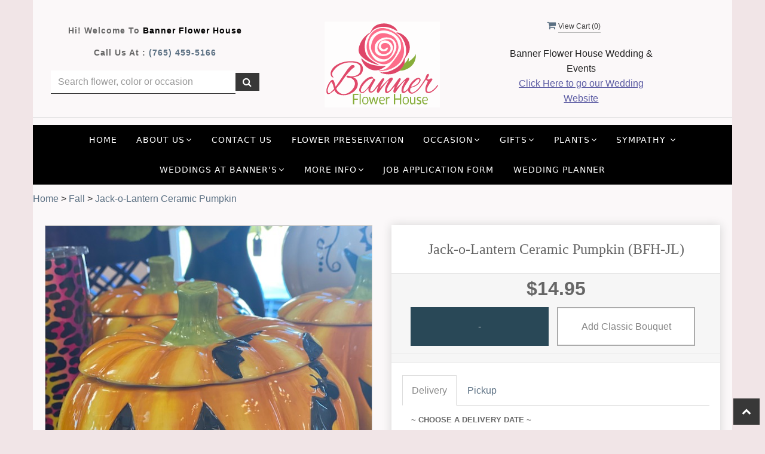

--- FILE ---
content_type: text/html; charset=utf-8
request_url: https://www.bannerflower.com/Products/Fall/Jack_o_Lantern_Ceramic_Pumpkin/2502836/25073
body_size: 34342
content:


<!DOCTYPE html>
<html lang="en">
<head>
    <meta http-equiv="content-type" content="text/html; charset=utf-8" />
    <meta name="viewport" content="width=device-width,initial-scale=1.0">   

    
    
        <meta property="og:title" content="Jack-o-Lantern Ceramic Pumpkin">
        <meta property="og:description" content="">
            <meta property="og:url" content="https://www.bannerflower.com/Products/Fall/Jack_o_Lantern_Ceramic_Pumpkin/2502836/25073">
        <meta property="og:image" content="https://res.cloudinary.com/dizexseir/image/upload/v1631823628/ProImages/zbjdzemhlq7tsstztlxg.jpg">
        <meta property="product:brand" content="Banner Flower House">
        <meta property="product:availability" content="out of stock">
        <meta property="product:condition" content="new">
        <meta property="product:price:amount" content="64.95">
        <meta property="product:price:currency" content="USD">
            <meta property="product:retailer_item_id" content="2502836">
            <meta property="product:item_group_id" content="Fall">

    
<script>
    // Ensures the cookie is available on all paths by explicitly setting path=/
    document.cookie = "CurrentBrowserPath=" + encodeURIComponent(window.location.pathname) + "; path=/";
</script>



    <title>Jack-o-Lantern Ceramic Pumpkin Flower Delivery Kokomo IN - Banner Flower House</title>
    <meta name="keywords" content="Jack-o-Lantern Ceramic Pumpkin Flower Delivery Kokomo IN" />
    <meta name="description" content="Send Jack-o-Lantern Ceramic Pumpkin flowers from Kokomo, IN local florist. Banner Flower House Florist has a large selection of gorgeous floral arrangements and bouquets. We offer same-day flower deliveries for Jack-o-Lantern Ceramic Pumpkin flowers in Kokomo, IN." />

<link rel="canonical" href="https://www.bannerflower.com/Products/Fall/Jack_o_Lantern_Ceramic_Pumpkin/2502836/25073" />

<!-- Facebook Meta Tags -->
<meta property='og:site_name' content='Banner Flower House'>
<meta property='og:url' content = 'https://www.bannerflower.com/Products/Fall/Jack_o_Lantern_Ceramic_Pumpkin/2502836/25073'>
<meta property='og:type' content='website'>
<meta property='og:title' content = 'Jack-o-Lantern Ceramic Pumpkin Flower Delivery Kokomo IN - Banner Flower House'>
<meta property='og:description' content = 'Send Jack-o-Lantern Ceramic Pumpkin flowers from Kokomo, IN local florist. Banner Flower House Florist has a large selection of gorgeous floral arrangements and bouquets. We offer same-day flower deliveries for Jack-o-Lantern Ceramic Pumpkin flowers in Kokomo, IN.'>
<meta property='og:image' content = 'https://res.cloudinary.com/dizexseir/image/upload/v1638195960/ProImages/ci3dcmfholtrdunbfvac.png'>

<!-- Twitter Meta Tags -->
<meta name='twitter: card' content='summary_large_image'>
<meta name='twitter: url' content='https://www.bannerflower.com/Products/Fall/Jack_o_Lantern_Ceramic_Pumpkin/2502836/25073'>
<meta name='twitter: title' content='Jack-o-Lantern Ceramic Pumpkin Flower Delivery Kokomo IN - Banner Flower House'>
<meta name='twitter: description' content='Send Jack-o-Lantern Ceramic Pumpkin flowers from Kokomo, IN local florist. Banner Flower House Florist has a large selection of gorgeous floral arrangements and bouquets. We offer same-day flower deliveries for Jack-o-Lantern Ceramic Pumpkin flowers in Kokomo, IN.'>
<meta name='twitter: image' content='https://res.cloudinary.com/dizexseir/image/upload/v1638195960/ProImages/ci3dcmfholtrdunbfvac.png'>

<script type='application/ld+json'>{"@context":"https://schema.org/","@type":"Organization","url":"https://www.bannerflower.com","logo":"https://res.cloudinary.com/dizexseir/image/upload/v1638195960/ProImages/ci3dcmfholtrdunbfvac.png","sameAs":["https://www.facebook.com/bannerflowerhouse","https://twitter.com/banner_flower","https://www.instagram.com/bannerflower/","https://www.pinterest.com/bannerflowers/","https://www.yelp.com/writeareview/biz/bqX_k2Cvr3UpSVpV4-yIRw?review_origin=writeareview-search"]}</script>

<script type='application/ld+json'>{"@context":"https://schema.org","@type":["Florist","LocalBusiness"],"name":"Banner Flower House","description":"Send Jack-o-Lantern Ceramic Pumpkin flowers from Kokomo, IN local florist. Banner Flower House Florist has a large selection of gorgeous floral arrangements and bouquets. We offer same-day flower deliveries for Jack-o-Lantern Ceramic Pumpkin flowers in Kokomo, IN.","image":"","logo":"https://res.cloudinary.com/dizexseir/image/upload/v1638195960/ProImages/ci3dcmfholtrdunbfvac.png","@id":"https://www.bannerflower.com","url":"https://www.bannerflower.com","sameAs":["https://www.facebook.com/bannerflowerhouse","https://twitter.com/banner_flower","https://www.instagram.com/bannerflower/","https://www.pinterest.com/bannerflowers/","https://www.yelp.com/writeareview/biz/bqX_k2Cvr3UpSVpV4-yIRw?review_origin=writeareview-search"],"telephone":"(765) 459-5166","email":"admin@bannerflower.com","priceRange":"0.00 - 2999.95","address":{"@type":"PostalAddress","streetAddress":"1017 S. Buckeye St.","addressLocality":"Kokomo","addressRegion":"IN","postalCode":"46902","addressCountry":"US"},"geo":{"@type":"GeoCoordinates","latitude":"40.4758292","longitude":"-86.1328392"},"hasMap":"","openingHoursSpecification":[{"@type":"OpeningHoursSpecification","dayOfWeek":["Monday","Tuesday","Wednesday","Thursday","Friday","Saturday"],"opens":"08:00 AM","closes":"06:00 PM"},{"@type":"OpeningHoursSpecification","dayOfWeek":["Sunday"],"opens":"11:00 AM","closes":"05:00 PM"}],"makesOffer":[{"@type":"Offer","name":"Flower Delivery Service Offer","itemOffered":{"@type":"Service","name":"Flower Delivery in Kokomo, IN","serviceType":"Florist","areaServed":[{"@type":"Place","name":["Arborwood by Shoup","Bel Air Events","Burlington","Elliot House","Galveston","Greentown","Honeywell House","Kokomo","Legacy Barn","Mavris Arts","Milltop Banquet","O-Ace-Is","Peru","Ritz Charles","Russiaville","Sanctuary on Penn","Seiberling Mansion","Sharpsville","The Elite","The Experience","The Gathering Barn","The Hobson","The Old Gray Barn","The Venue","The Venue at Brookstone","Tipton","White Willow Farm","White Willow Farms","Willow Creek Barn"]}]}},{"@type":"Offer","name":"Same day Local Flower Delivery Promotion","price":"0.00","priceCurrency":"USD","eligibleRegion":{"@type":"City","name":"Kokomo"},"itemOffered":{"@type":"Service","name":"Flower Delivery"}}]}</script><script type='application/ld+json'>
{
  "@context": "https://schema.org",
  "@type": "BreadcrumbList",
  "name": "Site Map",
  "itemListElement": [
    {
      "@type": "ListItem",
      "position": 1,
      "item": {
        "name": "Home",
        "@id": "https://www.bannerflower.com/"
      }
    }
    ,
{
  "@type": "ListItem",
  "position": 2,
  "item": {
    "name": "Add-Ons ",
    "@id": "https://www.bannerflower.com/Categories/Add_Ons/25948"
  }
}
,
{
  "@type": "ListItem",
  "position": 3,
  "item": {
    "name": "Anniversary",
    "@id": "https://www.bannerflower.com/Categories/Anniversary/25060"
  }
}
,
{
  "@type": "ListItem",
  "position": 4,
  "item": {
    "name": "Any Occasion",
    "@id": "https://www.bannerflower.com/Categories/Any_Occasion/25162"
  }
}
,
{
  "@type": "ListItem",
  "position": 5,
  "item": {
    "name": "Baby",
    "@id": "https://www.bannerflower.com/Categories/Baby/25047"
  }
}
,
{
  "@type": "ListItem",
  "position": 6,
  "item": {
    "name": "Balloons",
    "@id": "https://www.bannerflower.com/Categories/Balloons/25110"
  }
}
,
{
  "@type": "ListItem",
  "position": 7,
  "item": {
    "name": "Birthday",
    "@id": "https://www.bannerflower.com/Categories/Birthday/25052"
  }
}
,
{
  "@type": "ListItem",
  "position": 8,
  "item": {
    "name": "Candy, Cake, and Treats",
    "@id": "https://www.bannerflower.com/Categories/Candy_Cake_and_Treats/25729"
  }
}
,
{
  "@type": "ListItem",
  "position": 9,
  "item": {
    "name": "Christmas ",
    "@id": "https://www.bannerflower.com/Categories/Christmas/25082"
  }
}
,
{
  "@type": "ListItem",
  "position": 10,
  "item": {
    "name": "Christmas Fresh",
    "@id": "https://www.bannerflower.com/Categories/Christmas_Fresh/31233"
  }
}
,
{
  "@type": "ListItem",
  "position": 11,
  "item": {
    "name": "Christmas Gifts",
    "@id": "https://www.bannerflower.com/Categories/Christmas_Gifts/31235"
  }
}
,
{
  "@type": "ListItem",
  "position": 12,
  "item": {
    "name": "Event",
    "@id": "https://www.bannerflower.com/Categories/Event/25722"
  }
}
,
{
  "@type": "ListItem",
  "position": 13,
  "item": {
    "name": "Fall ",
    "@id": "https://www.bannerflower.com/Categories/Fall/25073"
  }
}
,
{
  "@type": "ListItem",
  "position": 14,
  "item": {
    "name": "Flower Preservation",
    "@id": "https://www.bannerflower.com/Categories/Flower_Preservation/393870"
  }
}
,
{
  "@type": "ListItem",
  "position": 15,
  "item": {
    "name": "Get Well",
    "@id": "https://www.bannerflower.com/Categories/Get_Well/25044"
  }
}
,
{
  "@type": "ListItem",
  "position": 16,
  "item": {
    "name": "Gifts",
    "@id": "https://www.bannerflower.com/AllCategory/25193"
  }
}
,
{
  "@type": "ListItem",
  "position": 17,
  "item": {
    "name": "Gifts for Him",
    "@id": "https://www.bannerflower.com/Categories/Gifts_for_Him/25166"
  }
}
,
{
  "@type": "ListItem",
  "position": 18,
  "item": {
    "name": "Gifts for Kids",
    "@id": "https://www.bannerflower.com/Categories/Gifts_for_Kids/25167"
  }
}
,
{
  "@type": "ListItem",
  "position": 19,
  "item": {
    "name": "Gifts for Seniors",
    "@id": "https://www.bannerflower.com/Categories/Gifts_for_Seniors/67770"
  }
}
,
{
  "@type": "ListItem",
  "position": 20,
  "item": {
    "name": "Gravesite",
    "@id": "https://www.bannerflower.com/AllCategory/31237"
  }
}
,
{
  "@type": "ListItem",
  "position": 21,
  "item": {
    "name": "Halloween",
    "@id": "https://www.bannerflower.com/Categories/Halloween/264524"
  }
}
,
{
  "@type": "ListItem",
  "position": 22,
  "item": {
    "name": "Inspirational",
    "@id": "https://www.bannerflower.com/Categories/Inspirational/380597"
  }
}
,
{
  "@type": "ListItem",
  "position": 23,
  "item": {
    "name": "Jewelry",
    "@id": "https://www.bannerflower.com/Categories/Jewelry/25731"
  }
}
,
{
  "@type": "ListItem",
  "position": 24,
  "item": {
    "name": "Mugs and Tumblers",
    "@id": "https://www.bannerflower.com/Categories/Mugs_and_Tumblers/380444"
  }
}
,
{
  "@type": "ListItem",
  "position": 25,
  "item": {
    "name": "Love & Romance",
    "@id": "https://www.bannerflower.com/Categories/Love_Romance/25048"
  }
}
,
{
  "@type": "ListItem",
  "position": 26,
  "item": {
    "name": "Luxury Collection",
    "@id": "https://www.bannerflower.com/Categories/Luxury_Collection/28733"
  }
}
,
{
  "@type": "ListItem",
  "position": 27,
  "item": {
    "name": "Patriotic",
    "@id": "https://www.bannerflower.com/Categories/Patriotic/25092"
  }
}
,
{
  "@type": "ListItem",
  "position": 28,
  "item": {
    "name": "Pet Gifts & Memorials",
    "@id": "https://www.bannerflower.com/Categories/Pet_Gifts_Memorials/25190"
  }
}
,
{
  "@type": "ListItem",
  "position": 29,
  "item": {
    "name": "Plants",
    "@id": "https://www.bannerflower.com/AllCategory/25195"
  }
}
,
{
  "@type": "ListItem",
  "position": 30,
  "item": {
    "name": "Private Design Classes",
    "@id": "https://www.bannerflower.com/Categories/Private_Design_Classes/387920"
  }
}
,
{
  "@type": "ListItem",
  "position": 31,
  "item": {
    "name": "Prom, Dance & Recital ",
    "@id": "https://www.bannerflower.com/AllCategory/26718"
  }
}
,
{
  "@type": "ListItem",
  "position": 32,
  "item": {
    "name": "Relationship Novelties",
    "@id": "https://www.bannerflower.com/Categories/Relationship_Novelties/357845"
  }
}
,
{
  "@type": "ListItem",
  "position": 33,
  "item": {
    "name": "Roses",
    "@id": "https://www.bannerflower.com/Categories/Roses/25931"
  }
}
,
{
  "@type": "ListItem",
  "position": 34,
  "item": {
    "name": "Secretary's and Bosses' Day",
    "@id": "https://www.bannerflower.com/Categories/Secretary_s_and_Bosses_Day/134191"
  }
}
,
{
  "@type": "ListItem",
  "position": 35,
  "item": {
    "name": "Silks",
    "@id": "https://www.bannerflower.com/AllCategory/26717"
  }
}
,
{
  "@type": "ListItem",
  "position": 36,
  "item": {
    "name": "Spicy ",
    "@id": "https://www.bannerflower.com/Categories/Spicy/383458"
  }
}
,
{
  "@type": "ListItem",
  "position": 37,
  "item": {
    "name": "Spring",
    "@id": "https://www.bannerflower.com/Categories/Spring/25154"
  }
}
,
{
  "@type": "ListItem",
  "position": 38,
  "item": {
    "name": "Sympathy",
    "@id": "https://www.bannerflower.com/AllCategory/26716"
  }
}
,
{
  "@type": "ListItem",
  "position": 39,
  "item": {
    "name": "Summer",
    "@id": "https://www.bannerflower.com/Categories/Summer/25077"
  }
}
,
{
  "@type": "ListItem",
  "position": 40,
  "item": {
    "name": "Thanksgiving",
    "@id": "https://www.bannerflower.com/Categories/Thanksgiving/265949"
  }
}
,
{
  "@type": "ListItem",
  "position": 41,
  "item": {
    "name": "Urban Vibes",
    "@id": "https://www.bannerflower.com/Categories/Urban_Vibes/25935"
  }
}
,
{
  "@type": "ListItem",
  "position": 42,
  "item": {
    "name": "Vase Arrangements",
    "@id": "https://www.bannerflower.com/Categories/Vase_Arrangements/25148"
  }
}
,
{
  "@type": "ListItem",
  "position": 43,
  "item": {
    "name": "Winter",
    "@id": "https://www.bannerflower.com/Categories/Winter/25059"
  }
}
,
{
  "@type": "ListItem",
  "position": 44,
  "item": {
    "name": "Valentine's Day",
    "@id": "https://www.bannerflower.com/Categories/Valentine_s_Day/25153"
  }
}

  ]
}
</script>


<!--Favicon Icons-->
        <link rel="icon" href="https://hanaimages.blob.core.windows.net/livepos/20230105190552914.png" type="image/x-icon" />
        <link rel="shortcut icon" href="https://hanaimages.blob.core.windows.net/livepos/20230105190552914.png" type="image/x-icon" />


<!-- Template CSS -->
<link href='https://hana-cdn-g9fcbgbya0azddab.a01.azurefd.net/ecommerce/Content/bannerflower/css/style.min.css' rel='stylesheet'/><link href='https://hana-cdn-g9fcbgbya0azddab.a01.azurefd.net/ecommerce/Content/commoncss/ExitIntent.min.css' rel='stylesheet'/>
<link rel="preload" href="/Content/commoncss/font-awesome.min.css?v=0120061509" as="style" onload="this.rel = 'stylesheet'">
<link href='https://hana-cdn-g9fcbgbya0azddab.a01.azurefd.net/ecommerce/Content/commoncss/toastr.min.css' rel='stylesheet'/>
<link href='https://hana-cdn-g9fcbgbya0azddab.a01.azurefd.net/ecommerce/Content/commoncss/labs.min.css' rel='stylesheet'/>
<link href='https://hana-cdn-g9fcbgbya0azddab.a01.azurefd.net/ecommerce/Content/commoncss/masonry.min.css' rel='stylesheet'/>
<link href='https://hana-cdn-g9fcbgbya0azddab.a01.azurefd.net/ecommerce/Content/commoncss/BannerModel.min.css?v=1.1' rel='stylesheet'/> 

<meta name="google-site-verification" content="LuNp-q-DlAE0I6XthF0RfesaV_1zaprNlta4sPU0nRY" />
<meta name="msvalidate.01" content="FF2B047D676D182D0688D550FADD211C" />
<style>
    a.product_img_link img.img-responsive {
        max-height: 300px;
    }

    .category-thumb .col-md-6 img {
        display: block;
        margin: auto;
    }

    .product_size_radio label {
        width: 42%;
    }

    a.product_img_link {
        height: 300px;
    }

    #BindProductsData {
        padding: 0 20px;
    }

    #BindProductDetails {
        padding: 0 20px !important;
    }

    @media only screen and (min-width: 768px) {
        #navigation-menu > ul > li > a, .dropdown > a {
            margin: 0 0.3em !important;
        }
    }

    #hana_bodycontent {
        background: #ffffffbf;
        padding: 20px 0;
    }

    body {
        background: #f1e5e7;
    }

    .pretty {
        white-space: initial;
    }

        .pretty.p-svg .state .svg {
            top: 0;
        }

        .pretty .state label {
            padding-left: 20px;
            line-height: 130%;
            text-indent: 0em;
        }

        .pretty.p-round .state label:after, .pretty.p-round .state label:before {
            border-radius: 0%;
        }

        .pretty.p-svg .state .svg {
            font-size: 1.1em;
        }

    @media only screen and (max-width:767px) {
        a.product_img_link img.img-responsive {
            max-height: initial !important;
        }

        a.product_img_link {
            height: auto !important;
        }

        .cat-catalog .product-name {
            white-space: initial !important;
        }

        .desktoppro {
            display: none !important;
        }
    }


    @media only screen and (min-width:767px) {
        .mobilepro {
            display: none !important;
        }
    }
</style>

    <!--fancybox css and js-->
    <style>
        .pretty {
            white-space: initial;
        }

        .pro-img #ProductImg {
            margin: auto;
        }

        .pretty.p-svg .state .svg {
            top: 0;
        }

        .pretty .state label {
            padding-left: 20px;
            line-height: 130%;
            text-indent: 0em;
        }

        .pretty.p-round .state label:after, .pretty.p-round .state label:before {
            border-radius: 0%;
        }

        .pretty.p-svg .state .svg {
            font-size: 1.1em;
        }

        @media only screen and (max-width:767px) {
            .cat-catalog .product-name {
                white-space: initial !important;
            }

            .desktoppro {
                display: none !important;
            }
        }

        @media only screen and (min-width:767px) {
            .mobilepro {
                display: none !important;
            }
        }
    </style>
    


    <!---google analytics--->
    <!--Added by Chand for #100977-->

<!-- Global site tag (gtag.js) - Google Analytics -->
						<script async src="https://www.googletagmanager.com/gtag/js?id=G-Y1HGVP4EMJ"></script>
						<script>
						  window.dataLayer = window.dataLayer || [];
						  function gtag(){dataLayer.push(arguments);}
						  gtag('js', new Date());
						  gtag('config', 'G-Y1HGVP4EMJ');
						</script>
    <!--End #100977-->
    <!------>

</head>
<body class="landing home-1">
    



    <div id="hana_bodycontent" class="container">
        <!-- Header -->
<div id="all">


    <header id="top-header">
        <div class="header-main ht-header">
            <!--Navigation-->
            <div class="topheader-navholder clearfix" id="top-navbar-nav">
                <div class="topheader-navholder-rg">
                    <div class="container">

                        <div class="col-md-4 stame text-center">
                            <p>Hi! Welcome to <span>Banner Flower House</span></p>
                            <p>Call us at : <a href="tel:(765) 459-5166">(765) 459-5166</a></p>
                            

<div class="row quick-search" style="margin-top: 0%;">
    <div class="col-md-12 col-xs-12 pull-right">
        <div class="ui-widget">
            <div class="input-group">
                <input id="txtSearch" placeholder="Search flower, color or occasion" class="form-control" aria-label="Text input with multiple buttons"> 
                <div class="input-group-btn"><button id="BtnSearch" type="button" class="btn btn-default"><i class="fa fa-search" aria-hidden="true" style="font-size: 16px;"></i></button></div>
            </div>
        </div>
    </div>
</div>

                        </div>
                        <div class="col-md-4 text-center">
                            <div class="logo" id="vp_logo">
                                <a class="hd-logo" href="https://www.bannerflower.com">
                                            <img id="ShopLogo" class="logo cld-responsive lazyload" src="https://res.cloudinary.com/dizexseir/image/upload/w_300,c_limit,f_auto,q_auto/v1638195960/ProImages/ci3dcmfholtrdunbfvac.png" loading="lazy" alt="Banner Flower House - Kokomo, IN Florist">

                                </a>
                            </div><!--end logo-->
                        </div>
                        <div class="col-md-3 text-center">
                            <span onclick="VeiwCartDetails()" class="ViewCart" style="    float: none;"><a id="BtnCart"><i class="fa fa-shopping-cart"></i> <span>View Cart (<span id="CartitemCount"></span>)</span></a></span>
                            <b style="display: block;margin-top: 2rem;">Banner Flower House Wedding & Events</b>
                            <a href="https://www.bannerweddingandeventflowers.com/" target="_blank" style="color: #5d5da4;text-decoration: underline;">Click Here to go our Wedding Website</a>
                        </div>
                    </div>
                    <!-- end vp_horomenu -->
                </div><!-- end topheader-navholder-rg -->
            </div><!-- end topheader-navholder -->
            <!--End | Navigation-->
            <!--Begin | Logo-->

            
            <div class="nav-menu">
                <div class="col-md-12">
                    
                    <div id="MobileMenu"><div id="MobileMenuTemplate">
    <!--Mobile menu-->
    <nav class="navbar navbar-default">
        <div class="container-fluid">
            <!--Toggle Button-->
            <div class="navbar-header">
                <button type="button" class="navbar-toggle collapsed" data-toggle="collapse" data-target="#bs-example-navbar-collapse-1" aria-expanded="false">
                    <span class="sr-only">Toggle navigation</span>
                    <span class="icon-bar"></span>
                    <span class="icon-bar"></span>
                    <span class="icon-bar"></span>
                </button>
                <a class="navbar-brand" href="#">Navigation Menu</a>
            </div>
            <!-- Navigation Menu -->
            <div class="collapse navbar-collapse" id="bs-example-navbar-collapse-1">
                <ul class="nav navbar-nav">
                                    <li>

                                            <a class="MenuLink" href='https://www.bannerflower.com/'>Home</a>
                                    </li>
                                    <li>
                                            <a href="#" class="dropdown-toggle" data-toggle="dropdown" role="button" aria-haspopup="true" aria-expanded="false">About Us <span class="caret"></span></a>


                                        <ul class="dropdown-menu">
                                                <div class="col-md-12">
                                                    <li>
                                                            <a target="_self" href='https://www.bannerflower.com/Content/About_Us'>About</a>


                                                    </li>
                                                </div>
                                                <div class="col-md-12">
                                                    <li>
                                                            <a target="_blank" href='https://www.bannerflower.com/Content/banner-flower-s-instagram'>Banner Videos Instagram</a>


                                                    </li>
                                                </div>
                                                <div class="col-md-12">
                                                    <li>
                                                            <a target="_self" href='https://www.bannerflower.com/Content/competitions-awards'>Competitions &amp; Awards</a>


                                                    </li>
                                                </div>
                                                <div class="col-md-12">
                                                    <li>
                                                            <a target="_self" href='https://www.bannerflower.com/Content/About_our_Company'>Our Company</a>


                                                    </li>
                                                </div>
                                                <div class="col-md-12">
                                                    <li>
                                                            <a target="_self" href='https://www.bannerflower.com/Content/Banner_Flower_House_in_the_News'>In the News</a>


                                                    </li>
                                                </div>
                                                <div class="col-md-12">
                                                    <li>
                                                            <a target="_self" href='https://www.bannerflower.com/Content/meet-our-team'>Meet the Team</a>


                                                    </li>
                                                </div>
                                                <div class="col-md-12">
                                                    <li>
                                                            <a target="_self" href='https://www.bannerflower.com/Gallery/Styled_Shoots'>Styled Shoots</a>


                                                    </li>
                                                </div>
                                                <div class="col-md-12">
                                                    <li>
                                                            <a target="_self" href='https://www.bannerflower.com/Gallery/Themed_Events'>Themed Event Photos</a>


                                                    </li>
                                                </div>
                                                <div class="col-md-12">
                                                    <li>
                                                            <a target="_self" href='https://www.bannerflower.com/Gallery/Community_Events'>Working in Our Community</a>


                                                    </li>
                                                </div>
                                                <div class="col-md-12">
                                                    <li>
                                                            <a target="_self" href='https://www.bannerflower.com/Content/privacy-policy'>Privacy Policy</a>


                                                    </li>
                                                </div>

                                        </ul>
                                    </li>
                                    <li>

                                                <a class="MenuLink" target="" href='https://www.bannerflower.com/Contact'>Contact Us</a>
                                    </li>
                                    <li>

                                                <a class="MenuLink" target="_self" href='https://www.bannerflower.com/Categories/Flower_Preservation/393870'>Flower Preservation</a>
                                    </li>
                                    <li>
                                            <a href="#" class="dropdown-toggle" data-toggle="dropdown" role="button" aria-haspopup="true" aria-expanded="false">Occasion <span class="caret"></span></a>


                                        <ul class="dropdown-menu">
                                                <div class="col-md-12">
                                                    <li>
                                                            <a target="_self" href='https://www.bannerflower.com/Categories/Winter/25059'>Winter</a>


                                                    </li>
                                                </div>
                                                <div class="col-md-12">
                                                    <li>
                                                            <a target="_self" href='https://www.bannerflower.com/Categories/Valentine_s_Day/25153'>Valentine&#39;s Day</a>


                                                    </li>
                                                </div>
                                                <div class="col-md-12">
                                                    <li>
                                                            <a target="_self" href='https://www.bannerflower.com/Categories/Anniversary/25060'>Anniversary</a>


                                                    </li>
                                                </div>
                                                <div class="col-md-12">
                                                    <li>
                                                            <a target="_self" href='https://www.bannerflower.com/Categories/Any_Occasion/25162'>Any Occasion</a>


                                                    </li>
                                                </div>
                                                <div class="col-md-12">
                                                    <li>
                                                            <a target="_self" href='https://www.bannerflower.com/Categories/New_Baby/25047'>Baby</a>


                                                    </li>
                                                </div>
                                                <div class="col-md-12">
                                                    <li>
                                                            <a target="_self" href='https://www.bannerflower.com/Categories/Birthday/25052'>Birthday</a>


                                                    </li>
                                                </div>
                                                <div class="col-md-12">
                                                    <li>
                                                            <a target="_self" href='https://www.bannerflower.com/Categories/Private_Design_Classes/387920'>Design Classes</a>


                                                    </li>
                                                </div>
                                                <div class="col-md-12">
                                                    <li>
                                                            <a target="_self" href='https://www.bannerflower.com/Categories/Get_Well/25044'>Get Well</a>


                                                    </li>
                                                </div>
                                                <div class="col-md-12">
                                                    <li>
                                                            <a target="_self" href='https://www.bannerflower.com/Categories/Gifts_for_Him/25166'>Gifts for Him</a>


                                                    </li>
                                                </div>
                                                <div class="col-md-12">
                                                    <li>
                                                            <a target="_self" href='https://www.bannerflower.com/Categories/Gifts_for_Kids/25167'>Gifts for Kids</a>


                                                    </li>
                                                </div>
                                                <div class="col-md-12">
                                                    <li>
                                                            <a target="_self" href='https://www.bannerflower.com/Categories/Gifts_for_Seniors/67770'>Gifts for Seniors</a>


                                                    </li>
                                                </div>
                                                <div class="col-md-12">
                                                    <li>
                                                            <a target="_self" href='https://www.bannerflower.com/Categories/Inspirational/380597'>Inspirational</a>


                                                    </li>
                                                </div>
                                                <div class="col-md-12">
                                                    <li>
                                                            <a target="_self" href='https://www.bannerflower.com/Categories/Love_Romance/25048'>Love &amp; Romance</a>


                                                    </li>
                                                </div>
                                                <div class="col-md-12">
                                                    <li>
                                                            <a target="_self" href='https://www.bannerflower.com/Categories/Luxury_Collection/28733'>Luxury</a>


                                                    </li>
                                                </div>
                                                <div class="col-md-12">
                                                    <li>
                                                            <a target="_self" href='https://www.bannerflower.com/Categories/Military_Law_Enforcement_Fire_Department_and_Patriotic/25168'>Military, Police, Firefighter, Patriotic</a>


                                                    </li>
                                                </div>
                                                <div class="col-md-12">
                                                    <li>
                                                            <a target="_self" href='https://www.bannerflower.com/AllCategory/26718'>Prom, Dance &amp; Recital</a>


                                                    </li>
                                                </div>
                                                <div class="col-md-12">
                                                    <li>
                                                            <a target="_self" href='https://www.bannerflower.com/Categories/Roses/25931'>Roses</a>


                                                    </li>
                                                </div>
                                                <div class="col-md-12">
                                                    <li>
                                                            <a target="_self" href='https://www.bannerflower.com/Categories/Silk_Bouquets/25727'>Silk Bouquets</a>


                                                    </li>
                                                </div>
                                                <div class="col-md-12">
                                                    <li>
                                                            <a target="_self" href='https://www.bannerflower.com/Categories/Silk_Wreaths/25456'>Silk Wreaths</a>


                                                    </li>
                                                </div>
                                                <div class="col-md-12">
                                                    <li>
                                                            <a target="_self" href='https://www.bannerflower.com/Categories/Spicy/383458'>Spicy</a>


                                                    </li>
                                                </div>
                                                <div class="col-md-12">
                                                    <li>
                                                            <a target="_self" href='https://www.bannerflower.com/Categories/Spring/25154'>Spring</a>


                                                    </li>
                                                </div>
                                                <div class="col-md-12">
                                                    <li>
                                                            <a target="_self" href='https://www.bannerflower.com/Categories/Summer/25077'>Summer</a>


                                                    </li>
                                                </div>

                                        </ul>
                                    </li>
                                    <li>
                                            <a href="#" class="dropdown-toggle" data-toggle="dropdown" role="button" aria-haspopup="true" aria-expanded="false">Gifts <span class="caret"></span></a>


                                        <ul class="dropdown-menu">
                                                <div class="col-md-12">
                                                    <li>
                                                            <a target="_self" href='https://www.bannerflower.com/Categories/Flower_Preservation/393870'>Flower Preservation</a>


                                                    </li>
                                                </div>
                                                <div class="col-md-12">
                                                    <li>
                                                            <a target="_self" href='https://www.bannerflower.com/Categories/Add_Ons/25948'>Gift Items to &quot;Add In&quot;</a>


                                                    </li>
                                                </div>
                                                <div class="col-md-12">
                                                    <li>
                                                            <a target="_self" href='https://www.bannerflower.com/Categories/Relationship_Novelties/357845'>Relationship Gift Items</a>


                                                    </li>
                                                </div>
                                                <div class="col-md-12">
                                                    <li>
                                                            <a target="_self" href='https://www.bannerflower.com/Categories/Angels_Crosses_Garden_Gifts/25189'>Angels &amp; Crosses</a>


                                                    </li>
                                                </div>
                                                <div class="col-md-12">
                                                    <li>
                                                            <a target="_self" href='https://www.bannerflower.com/Categories/Art_Poles/25714'>Art Poles</a>


                                                    </li>
                                                </div>
                                                <div class="col-md-12">
                                                    <li>
                                                            <a target="_self" href='https://www.bannerflower.com/Categories/Balloons/25110'>Balloons</a>


                                                    </li>
                                                </div>
                                                <div class="col-md-12">
                                                    <li>
                                                            <a target="_self" href='https://www.bannerflower.com/Categories/Candles/25171'>Candles</a>


                                                    </li>
                                                </div>
                                                <div class="col-md-12">
                                                    <li>
                                                            <a target="_self" href='https://www.bannerflower.com/Categories/Chocolate_Fruit_Treats/25729'>Chocolate, Fruit &amp; Treats</a>


                                                    </li>
                                                </div>
                                                <div class="col-md-12">
                                                    <li>
                                                            <a target="_self" href='https://www.bannerflower.com/Categories/Containers/25163'>Containers</a>


                                                    </li>
                                                </div>
                                                <div class="col-md-12">
                                                    <li>
                                                            <a target="_self" href='https://www.bannerflower.com/Categories/Farmhouse/25165'>Farmhouse</a>


                                                    </li>
                                                </div>
                                                <div class="col-md-12">
                                                    <li>
                                                            <a target="_self" href='https://www.bannerflower.com/Categories/Local_Favorites/25161'>Food, Junk Food, Fruit &amp; Gourmet Baskets</a>


                                                    </li>
                                                </div>
                                                <div class="col-md-12">
                                                    <li>
                                                            <a target="_self" href='https://www.bannerflower.com/Categories/Bird_Baths_Feeders/25934'>For the Birds</a>


                                                    </li>
                                                </div>
                                                <div class="col-md-12">
                                                    <li>
                                                            <a target="_self" href='https://www.bannerflower.com/AllCategory/25465'>Garden Gifts</a>


                                                    </li>
                                                </div>
                                                <div class="col-md-12">
                                                    <li>
                                                            <a target="_self" href='https://www.bannerflower.com/AllCategory/25193'>Gifts</a>


                                                    </li>
                                                </div>
                                                <div class="col-md-12">
                                                    <li>
                                                            <a target="_self" href='https://www.bannerflower.com/Categories/Gifts_for_Him/25166'>Gifts for Him</a>


                                                    </li>
                                                </div>
                                                <div class="col-md-12">
                                                    <li>
                                                            <a target="_self" href='https://www.bannerflower.com/Categories/Gifts_for_Seniors/67770'>Gifts for Seniors</a>


                                                    </li>
                                                </div>
                                                <div class="col-md-12">
                                                    <li>
                                                            <a target="_self" href='https://www.bannerflower.com/Categories/Gifts_for_Kids/25167'>Gifts for Kids</a>


                                                    </li>
                                                </div>
                                                <div class="col-md-12">
                                                    <li>
                                                            <a target="_self" href='https://www.bannerflower.com/Categories/Greeting_Cards/25196'>Greeting Cards</a>


                                                    </li>
                                                </div>
                                                <div class="col-md-12">
                                                    <li>
                                                            <a target="_self" href='https://www.bannerflower.com/Categories/Harry_Potter/362911'>Harry Potter</a>


                                                    </li>
                                                </div>
                                                <div class="col-md-12">
                                                    <li>
                                                            <a target="_self" href='https://www.bannerflower.com/Categories/Heirloom_Tributes/25191'>Heirloom Gifts</a>


                                                    </li>
                                                </div>
                                                <div class="col-md-12">
                                                    <li>
                                                            <a target="_self" href='https://www.bannerflower.com/Categories/Inspirational/380597'>Inspirational</a>


                                                    </li>
                                                </div>
                                                <div class="col-md-12">
                                                    <li>
                                                            <a target="_self" href='https://www.bannerflower.com/Categories/Jewelry/25731'>Jewelry</a>


                                                    </li>
                                                </div>
                                                <div class="col-md-12">
                                                    <li>
                                                            <a target="_self" href='https://www.bannerflower.com/Categories/Lanterns_Lighted_Memorial_Tributes/25178'>Lanterns &amp; Lighted Gifts</a>


                                                    </li>
                                                </div>
                                                <div class="col-md-12">
                                                    <li>
                                                            <a target="_self" href='https://www.bannerflower.com/Categories/Local_Favorites/25161'>Local Favorites</a>


                                                    </li>
                                                </div>
                                                <div class="col-md-12">
                                                    <li>
                                                            <a target="_self" href='https://www.bannerflower.com/Categories/Silks_for_the_Gravesite/25732'>Memorial Day</a>


                                                    </li>
                                                </div>
                                                <div class="col-md-12">
                                                    <li>
                                                            <a target="_self" href='https://www.bannerflower.com/Categories/Military_Law_Enforcement_Fire_Department_and_Patriotic/25168'>Military, Police, Firefighter, Patriotic</a>


                                                    </li>
                                                </div>
                                                <div class="col-md-12">
                                                    <li>
                                                            <a target="_self" href='https://www.bannerflower.com/Categories/Mugs_and_Tumblers/380444'>Mugs and Tumblers</a>


                                                    </li>
                                                </div>
                                                <div class="col-md-12">
                                                    <li>
                                                            <a target="_self" href='https://www.bannerflower.com/Categories/Music_Boxes/25183'>Music Boxes</a>


                                                    </li>
                                                </div>
                                                <div class="col-md-12">
                                                    <li>
                                                            <a target="_self" href='https://www.bannerflower.com/Categories/Novelties/26722'>Novelty Gifts</a>


                                                    </li>
                                                </div>
                                                <div class="col-md-12">
                                                    <li>
                                                            <a target="_self" href='https://www.bannerflower.com/Categories/Pet_Gifts_Memorials/25190'>Pet Gifts &amp; Memorials</a>


                                                    </li>
                                                </div>
                                                <div class="col-md-12">
                                                    <li>
                                                            <a target="_self" href='https://www.bannerflower.com/Categories/Plush/25185'>Plush </a>


                                                    </li>
                                                </div>
                                                <div class="col-md-12">
                                                    <li>
                                                            <a target="_self" href='https://www.bannerflower.com/Categories/Porch_Boards/154593'>Porch Boards</a>


                                                    </li>
                                                </div>
                                                <div class="col-md-12">
                                                    <li>
                                                            <a target="_self" href='https://www.bannerflower.com/Categories/Silk_Bouquets/25727'>Silk Bouquets</a>


                                                    </li>
                                                </div>
                                                <div class="col-md-12">
                                                    <li>
                                                            <a target="_self" href='https://www.bannerflower.com/Categories/Silk_Wreaths/25456'>Silk Wreaths</a>


                                                    </li>
                                                </div>
                                                <div class="col-md-12">
                                                    <li>
                                                            <a target="_self" href='https://www.bannerflower.com/'>Spicy</a>


                                                    </li>
                                                </div>
                                                <div class="col-md-12">
                                                    <li>
                                                            <a target="_self" href='https://www.bannerflower.com/Categories/Stepping_Stones_and_Plaques/25186'>Stepping Stones &amp; Plaques</a>


                                                    </li>
                                                </div>
                                                <div class="col-md-12">
                                                    <li>
                                                            <a target="_self" href='https://www.bannerflower.com/Categories/Things_with_Wings/25170'>Things with Wings</a>


                                                    </li>
                                                </div>
                                                <div class="col-md-12">
                                                    <li>
                                                            <a target="_self" href='https://www.bannerflower.com/Categories/Throws/25187'>Throws</a>


                                                    </li>
                                                </div>
                                                <div class="col-md-12">
                                                    <li>
                                                            <a target="_self" href='https://www.bannerflower.com/Categories/Wind_Chimes/25188'>Wind Chimes</a>


                                                    </li>
                                                </div>

                                        </ul>
                                    </li>
                                    <li>
                                            <a href="#" class="dropdown-toggle" data-toggle="dropdown" role="button" aria-haspopup="true" aria-expanded="false">Plants <span class="caret"></span></a>


                                        <ul class="dropdown-menu">
                                                <div class="col-md-12">
                                                    <li>
                                                            <a target="_self" href='https://www.bannerflower.com/Categories/Blooming_Plants/25180'>Blooming Plants</a>


                                                    </li>
                                                </div>
                                                <div class="col-md-12">
                                                    <li>
                                                            <a target="_self" href='https://www.bannerflower.com/Categories/Planter/25137'>Planters</a>


                                                    </li>
                                                </div>
                                                <div class="col-md-12">
                                                    <li>
                                                            <a target="_self" href='https://www.bannerflower.com/Categories/Succulents/73238'>Succulents</a>


                                                    </li>
                                                </div>

                                        </ul>
                                    </li>
                                    <li>
                                            <a href="#" class="dropdown-toggle" data-toggle="dropdown" role="button" aria-haspopup="true" aria-expanded="false">Sympathy  <span class="caret"></span></a>


                                        <ul class="dropdown-menu">
                                                <div class="col-md-12">
                                                    <li>
                                                            <a target="_self" href='https://www.bannerflower.com/Content/custom-wooden-charms'>Custom Memorial Charms</a>


                                                    </li>
                                                </div>
                                                <div class="col-md-12">
                                                    <li>
                                                            <a target="_self" href='https://www.bannerflower.com/Categories/Add_Ons/25948'>Personalization &amp; Sentiments to Add In</a>


                                                    </li>
                                                </div>
                                                <div class="col-md-12">
                                                    <li>
                                                            <a target="_self" href='https://www.bannerflower.com/Categories/Angels_Crosses_Garden_Gifts/25189'>Angels &amp; Crosses</a>


                                                    </li>
                                                </div>
                                                <div class="col-md-12">
                                                    <li>
                                                            <a target="_self" href='https://www.bannerflower.com/Categories/Art_Poles/25714'>Art Poles</a>


                                                    </li>
                                                </div>
                                                <div class="col-md-12">
                                                    <li>
                                                            <a target="_self" href='https://www.bannerflower.com/Categories/Casket_Sprays/25173'>Casket Sprays</a>


                                                    </li>
                                                </div>
                                                <div class="col-md-12">
                                                    <li>
                                                            <a target="_self" href='https://www.bannerflower.com/Categories/Cremains_Bouquets/25174'>Cremains Bouquets</a>


                                                    </li>
                                                </div>
                                                <div class="col-md-12">
                                                    <li>
                                                            <a target="_self" href='https://www.bannerflower.com/Categories/Custom_Special_Orders/25164'>Custom Tributes</a>


                                                    </li>
                                                </div>
                                                <div class="col-md-12">
                                                    <li>
                                                            <a target="_self" href='https://www.bannerflower.com/Categories/Easel_Bouquets/25175'>Easel Bouquets</a>


                                                    </li>
                                                </div>
                                                <div class="col-md-12">
                                                    <li>
                                                            <a target="_self" href='https://www.bannerflower.com/Categories/Full_Size_Sympathy_Cards/363662'>Full Sized Sympathy Cards</a>


                                                    </li>
                                                </div>
                                                <div class="col-md-12">
                                                    <li>
                                                            <a target="_self" href='https://www.bannerflower.com/AllCategory/25465'>Garden Gifts</a>


                                                    </li>
                                                </div>
                                                <div class="col-md-12">
                                                    <li>
                                                            <a target="_self" href='https://www.bannerflower.com/Categories/Silks_for_the_Gravesite/25732'>Gravesite</a>


                                                    </li>
                                                </div>
                                                <div class="col-md-12">
                                                    <li>
                                                            <a target="_self" href='https://www.bannerflower.com/Categories/Heirloom_Sympathy_Tribute/25191'>Heirloom Gifts</a>


                                                    </li>
                                                </div>
                                                <div class="col-md-12">
                                                    <li>
                                                            <a target="_self" href='https://www.bannerflower.com/Categories/Jewelry/25731'>Jewelry</a>


                                                    </li>
                                                </div>
                                                <div class="col-md-12">
                                                    <li>
                                                            <a target="_self" href='https://www.bannerflower.com/Categories/Lanterns_Lighted_Memorial_Tributes/25178'>Lanterns &amp; Lighted Memorials</a>


                                                    </li>
                                                </div>
                                                <div class="col-md-12">
                                                    <li>
                                                            <a target="_self" href='https://www.bannerflower.com/Categories/Music_Boxes/25183'>Music Boxes</a>


                                                    </li>
                                                </div>
                                                <div class="col-md-12">
                                                    <li>
                                                            <a target="_self" href='https://www.bannerflower.com/Categories/Patriotic_Police_Fire/25168'>Patriotic, Police, Fire</a>


                                                    </li>
                                                </div>
                                                <div class="col-md-12">
                                                    <li>
                                                            <a target="_self" href='https://www.bannerflower.com/Categories/Silk_Bouquets/25727'>Silk Bouquets</a>


                                                    </li>
                                                </div>
                                                <div class="col-md-12">
                                                    <li>
                                                            <a target="_self" href='https://www.bannerflower.com/Categories/Silk_Wreaths/25456'>Silk Wreaths</a>


                                                    </li>
                                                </div>
                                                <div class="col-md-12">
                                                    <li>
                                                            <a target="_self" href='https://www.bannerflower.com/Categories/Custom_Special_Orders/25164'>Specialty Tributes</a>


                                                    </li>
                                                </div>
                                                <div class="col-md-12">
                                                    <li>
                                                            <a target="_self" href='https://www.bannerflower.com/Categories/Stepping_Stones_Plaques/25186'>Stepping Stones &amp; Plaques</a>


                                                    </li>
                                                </div>
                                                <div class="col-md-12">
                                                    <li>
                                                            <a target="_self" href='https://www.bannerflower.com/Categories/For_the_Home/25177'>Sympathy For the Home</a>


                                                    </li>
                                                </div>
                                                <div class="col-md-12">
                                                    <li>
                                                            <a target="_self" href='https://www.bannerflower.com/Categories/For_the_Service/25179'>Sympathy For the Service</a>


                                                    </li>
                                                </div>
                                                <div class="col-md-12">
                                                    <li>
                                                            <a target="_self" href='https://www.bannerflower.com/Categories/Throws/25187'>Throws</a>


                                                    </li>
                                                </div>
                                                <div class="col-md-12">
                                                    <li>
                                                            <a target="_self" href='https://www.bannerflower.com/Categories/Wind_Chimes/25188'>Wind Chimes</a>


                                                    </li>
                                                </div>
                                                <div class="col-md-12">
                                                    <li>
                                                            <a target="_self" href='https://www.bannerflower.com/AllCategory/26716'>Sympathy</a>


                                                    </li>
                                                </div>

                                        </ul>
                                    </li>
                                    <li>
                                            <a href="#" class="dropdown-toggle" data-toggle="dropdown" role="button" aria-haspopup="true" aria-expanded="false">Weddings at Banner&#39;s <span class="caret"></span></a>


                                        <ul class="dropdown-menu">
                                                <div class="col-md-12">
                                                    <li>
                                                            <a target="_self" href='https://www.bannerflower.com/Content/wedding-calculator'>Wedding Cost Calculator</a>


                                                    </li>
                                                </div>
                                                <div class="col-md-12">
                                                    <li>
                                                            <a target="_self" href='https://www.bannerflower.com/Content/Wedding_Consultation'>Consultation</a>


                                                    </li>
                                                </div>
                                                <div class="col-md-12">
                                                    <li>
                                                            <a target="_blank" href='https://www.bannerflower.com/Content/https-www-facebook-com-media-set-vanity-bannerflowers-set-a-8430319493648473'>Facebook Wedding Album</a>


                                                    </li>
                                                </div>
                                                <div class="col-md-12">
                                                    <li>
                                                            <a target="_self" href='https://www.bannerflower.com/Content/Flowers_and_Decorations_Checklist'>Flower and Decorations Checklist</a>


                                                    </li>
                                                </div>
                                                <div class="col-md-12">
                                                    <li>
                                                            <a target="_self" href='https://www.bannerflower.com/Content/Flower_Meanings'>Flower Meanings</a>


                                                    </li>
                                                </div>
                                                <div class="col-md-12">
                                                    <li>
                                                            <a target="_self" href='https://www.bannerflower.com/Content/Local_Vendors_and_venues'>Local Vendors and Venues</a>


                                                    </li>
                                                </div>
                                                <div class="col-md-12">
                                                    <li>
                                                            <a target="_self" href='https://www.bannerflower.com/Content/Seasonal_Availability_of_Flowers'>Seasonal Availability of Flowers</a>


                                                    </li>
                                                </div>
                                                <div class="col-md-12">
                                                    <li>
                                                            <a target="_self" href='https://www.bannerflower.com/Content/Wedding_Event_Rental_Items'>Wedding &amp; Event Rentals &amp; Props</a>


                                                    </li>
                                                </div>
                                                <div class="col-md-12">
                                                    <li>
                                                            <a target="_self" href='https://www.bannerflower.com/Gallery/wedding'>Wedding Gallery</a>


                                                    </li>
                                                </div>

                                        </ul>
                                    </li>
                                    <li>
                                            <a href="#" class="dropdown-toggle" data-toggle="dropdown" role="button" aria-haspopup="true" aria-expanded="false">More Info <span class="caret"></span></a>


                                        <ul class="dropdown-menu">
                                                <div class="col-md-12">
                                                    <li>
                                                            <a target="_self" href='https://www.bannerflower.com/Content/Card_Sentiments'>Card Sentiments</a>


                                                    </li>
                                                </div>
                                                <div class="col-md-12">
                                                    <li>
                                                            <a target="_self" href='https://www.bannerflower.com/Content/Colors_and_Their_Meanings'>Colors and their Meanings</a>


                                                    </li>
                                                </div>
                                                <div class="col-md-12">
                                                    <li>
                                                            <a target="_self" href='https://www.bannerflower.com/Content/Extreme_Makeover_Home_Edition'>Extreme Makeover Home Edition</a>


                                                    </li>
                                                </div>
                                                <div class="col-md-12">
                                                    <li>
                                                            <a target="_self" href='https://www.bannerflower.com/Content/Fresh_Flower_Care'>Fresh Flower Care</a>


                                                    </li>
                                                </div>
                                                <div class="col-md-12">
                                                    <li>
                                                            <a target="_self" href='https://www.bannerflower.com/Content/Funeral_Etiquette'>Funeral Etiquette</a>


                                                    </li>
                                                </div>
                                                <div class="col-md-12">
                                                    <li>
                                                            <a target="_self" href='https://www.bannerflower.com/Content/Local_Funeral_Home_and_Cemetery_Info'>Local Funeral Homes Info</a>


                                                    </li>
                                                </div>
                                                <div class="col-md-12">
                                                    <li>
                                                            <a target="_self" href='https://www.bannerflower.com/Content/Why_Buy_Local_'>Why Buy Local?</a>


                                                    </li>
                                                </div>

                                        </ul>
                                    </li>
                                    <li>

                                                <a class="MenuLink" target="_self" href='https://docs.google.com/forms/d/e/1FAIpQLSclErRlHg32orTZlFqGJslWvEWlI4PXvHPenCGtIHz9K-tdPA/viewform'>Job application Form</a>
                                    </li>
                                    <li>

                                                <a class="MenuLink" target="_self" href='https://www.bannerflower.com/wedding-planner-form/index'>Wedding Planner</a>
                                    </li>


                </ul>

            </div><!-- /.navbar-collapse -->
        </div><!-- /.container-fluid -->
    </nav>
    <!--end mobile menu-->
</div></div>
                    <div id="MenuList" class="collapse navbar-collapse">


<!-- Top Banner: Only shows when at top -->
<div id="top-banner" style="background-color: #3c3c3c; color: white; padding: 10px 20px; border-bottom: 1px solid #ccc; display:none;">
    <div style="display: flex; justify-content: space-between; align-items: center; max-width: 60%; margin: 0 auto;">
        <div style="font-size: 20px; font-weight: bold;">
            <a style="color:white;" href="/" title="Banner Flower House - Flower Delivery Kokomo IN"> Banner Flower House</a>
        </div>
        <div style="font-size: 14px;">
            Exclusive Design &amp; Hand Delivered!
        </div>
    </div>
</div>


<div id="MenuTemplate">
    <nav id="navigation-menu">
        <ul class="nav navbar-nav megamenu">
                        <li>
                                <a class="MenuLink" href='https://www.bannerflower.com/'>Home</a>

                        </li>
                            <div class="dropdown">
                                    <a href='https://www.bannerflower.com/Content/About_Us' target="" class="drop-btn MenuLink">About Us<span class="fa fa-angle-down"></span></a>

                                <div class="dropdown-menu custom-dropdown">
                                    <ul class="row">
                                            <div class="col-xs-4">
                                            <li>
                                                    <a class="MenuLink" target="_self" href='https://www.bannerflower.com/Content/About_Us'>About</a>
                                            </li>
                                    </div>
                                            <div class="col-xs-4">
                                            <li>
                                                    <a class="MenuLink" target="_blank" href='https://www.bannerflower.com/Content/banner-flower-s-instagram'>Banner Videos Instagram</a>
                                            </li>
                                    </div>
                                            <div class="col-xs-4">
                                            <li>
                                                    <a class="MenuLink" target="_self" href='https://www.bannerflower.com/Content/competitions-awards'>Competitions &amp; Awards</a>
                                            </li>
                                    </div>
                                            <div class="col-xs-4">
                                            <li>
                                                    <a class="MenuLink" target="_self" href='https://www.bannerflower.com/Content/About_our_Company'>Our Company</a>
                                            </li>
                                    </div>
                                            <div class="col-xs-4">
                                            <li>
                                                    <a class="MenuLink" target="_self" href='https://www.bannerflower.com/Content/Banner_Flower_House_in_the_News'>In the News</a>
                                            </li>
                                    </div>
                                            <div class="col-xs-4">
                                            <li>
                                                    <a class="MenuLink" target="_self" href='https://www.bannerflower.com/Content/meet-our-team'>Meet the Team</a>
                                            </li>
                                    </div>
                                            <div class="col-xs-4">
                                            <li>
                                                    <a class="MenuLink" target="_self" href='https://www.bannerflower.com/Gallery/Styled_Shoots'>Styled Shoots</a>
                                            </li>
                                    </div>
                                            <div class="col-xs-4">
                                            <li>
                                                    <a class="MenuLink" target="_self" href='https://www.bannerflower.com/Gallery/Themed_Events'>Themed Event Photos</a>
                                            </li>
                                    </div>
                                            <div class="col-xs-4">
                                            <li>
                                                    <a class="MenuLink" target="_self" href='https://www.bannerflower.com/Gallery/Community_Events'>Working in Our Community</a>
                                            </li>
                                    </div>
                                            <div class="col-xs-4">
                                            <li>
                                                    <a class="MenuLink" target="_self" href='https://www.bannerflower.com/Content/privacy-policy'>Privacy Policy</a>
                                            </li>
                                    </div>

                                </ul>
                        </div>
                        </div>
                        <li>
                                    <a class="MenuLink" target="" href='https://www.bannerflower.com/Contact'>Contact Us</a>

                        </li>
                        <li>
                                    <a class="MenuLink" target="_self" href='https://www.bannerflower.com/Categories/Flower_Preservation/393870'>Flower Preservation</a>

                        </li>
                            <div class="dropdown">
                                    <a href='https://www.bannerflower.com/Categories/Any_Occasion/25162' target="_self" class="drop-btn MenuLink">Occasion<span class="fa fa-angle-down"></span></a>

                                <div class="dropdown-menu custom-dropdown">
                                    <ul class="row">
                                            <div class="col-xs-4">
                                            <li>
                                                    <a class="MenuLink" target="_self" href='https://www.bannerflower.com/Categories/Winter/25059'>Winter</a>
                                            </li>
                                    </div>
                                            <div class="col-xs-4">
                                            <li>
                                                    <a class="MenuLink" target="_self" href='https://www.bannerflower.com/Categories/Valentine_s_Day/25153'>Valentine&#39;s Day</a>
                                            </li>
                                    </div>
                                            <div class="col-xs-4">
                                            <li>
                                                    <a class="MenuLink" target="_self" href='https://www.bannerflower.com/Categories/Anniversary/25060'>Anniversary</a>
                                            </li>
                                    </div>
                                            <div class="col-xs-4">
                                            <li>
                                                    <a class="MenuLink" target="_self" href='https://www.bannerflower.com/Categories/Any_Occasion/25162'>Any Occasion</a>
                                            </li>
                                    </div>
                                            <div class="col-xs-4">
                                            <li>
                                                    <a class="MenuLink" target="_self" href='https://www.bannerflower.com/Categories/New_Baby/25047'>Baby</a>
                                            </li>
                                    </div>
                                            <div class="col-xs-4">
                                            <li>
                                                    <a class="MenuLink" target="_self" href='https://www.bannerflower.com/Categories/Birthday/25052'>Birthday</a>
                                            </li>
                                    </div>
                                            <div class="col-xs-4">
                                            <li>
                                                    <a class="MenuLink" target="_self" href='https://www.bannerflower.com/Categories/Private_Design_Classes/387920'>Design Classes</a>
                                            </li>
                                    </div>
                                            <div class="col-xs-4">
                                            <li>
                                                    <a class="MenuLink" target="_self" href='https://www.bannerflower.com/Categories/Get_Well/25044'>Get Well</a>
                                            </li>
                                    </div>
                                            <div class="col-xs-4">
                                            <li>
                                                    <a class="MenuLink" target="_self" href='https://www.bannerflower.com/Categories/Gifts_for_Him/25166'>Gifts for Him</a>
                                            </li>
                                    </div>
                                            <div class="col-xs-4">
                                            <li>
                                                    <a class="MenuLink" target="_self" href='https://www.bannerflower.com/Categories/Gifts_for_Kids/25167'>Gifts for Kids</a>
                                            </li>
                                    </div>
                                            <div class="col-xs-4">
                                            <li>
                                                    <a class="MenuLink" target="_self" href='https://www.bannerflower.com/Categories/Gifts_for_Seniors/67770'>Gifts for Seniors</a>
                                            </li>
                                    </div>
                                            <div class="col-xs-4">
                                            <li>
                                                    <a class="MenuLink" target="_self" href='https://www.bannerflower.com/Categories/Inspirational/380597'>Inspirational</a>
                                            </li>
                                    </div>
                                            <div class="col-xs-4">
                                            <li>
                                                    <a class="MenuLink" target="_self" href='https://www.bannerflower.com/Categories/Love_Romance/25048'>Love &amp; Romance</a>
                                            </li>
                                    </div>
                                            <div class="col-xs-4">
                                            <li>
                                                    <a class="MenuLink" target="_self" href='https://www.bannerflower.com/Categories/Luxury_Collection/28733'>Luxury</a>
                                            </li>
                                    </div>
                                            <div class="col-xs-4">
                                            <li>
                                                    <a class="MenuLink" target="_self" href='https://www.bannerflower.com/Categories/Military_Law_Enforcement_Fire_Department_and_Patriotic/25168'>Military, Police, Firefighter, Patriotic</a>
                                            </li>
                                    </div>
                                            <div class="col-xs-4">
                                            <li>
                                                    <a class="MenuLink" target="_self" href='https://www.bannerflower.com/AllCategory/26718'>Prom, Dance &amp; Recital</a>
                                            </li>
                                    </div>
                                            <div class="col-xs-4">
                                            <li>
                                                    <a class="MenuLink" target="_self" href='https://www.bannerflower.com/Categories/Roses/25931'>Roses</a>
                                            </li>
                                    </div>
                                            <div class="col-xs-4">
                                            <li>
                                                    <a class="MenuLink" target="_self" href='https://www.bannerflower.com/Categories/Silk_Bouquets/25727'>Silk Bouquets</a>
                                            </li>
                                    </div>
                                            <div class="col-xs-4">
                                            <li>
                                                    <a class="MenuLink" target="_self" href='https://www.bannerflower.com/Categories/Silk_Wreaths/25456'>Silk Wreaths</a>
                                            </li>
                                    </div>
                                            <div class="col-xs-4">
                                            <li>
                                                    <a class="MenuLink" target="_self" href='https://www.bannerflower.com/Categories/Spicy/383458'>Spicy</a>
                                            </li>
                                    </div>
                                            <div class="col-xs-4">
                                            <li>
                                                    <a class="MenuLink" target="_self" href='https://www.bannerflower.com/Categories/Spring/25154'>Spring</a>
                                            </li>
                                    </div>
                                            <div class="col-xs-4">
                                            <li>
                                                    <a class="MenuLink" target="_self" href='https://www.bannerflower.com/Categories/Summer/25077'>Summer</a>
                                            </li>
                                    </div>

                                </ul>
                        </div>
                        </div>
                            <div class="dropdown">
                                    <a href='https://www.bannerflower.com/AllCategory/25193' target="" class="drop-btn MenuLink">Gifts<span class="fa fa-angle-down"></span></a>

                                <div class="dropdown-menu custom-dropdown">
                                    <ul class="row">
                                            <div class="col-xs-4">
                                            <li>
                                                    <a class="MenuLink" target="_self" href='https://www.bannerflower.com/Categories/Flower_Preservation/393870'>Flower Preservation</a>
                                            </li>
                                    </div>
                                            <div class="col-xs-4">
                                            <li>
                                                    <a class="MenuLink" target="_self" href='https://www.bannerflower.com/Categories/Add_Ons/25948'>Gift Items to &quot;Add In&quot;</a>
                                            </li>
                                    </div>
                                            <div class="col-xs-4">
                                            <li>
                                                    <a class="MenuLink" target="_self" href='https://www.bannerflower.com/Categories/Relationship_Novelties/357845'>Relationship Gift Items</a>
                                            </li>
                                    </div>
                                            <div class="col-xs-4">
                                            <li>
                                                    <a class="MenuLink" target="_self" href='https://www.bannerflower.com/Categories/Angels_Crosses_Garden_Gifts/25189'>Angels &amp; Crosses</a>
                                            </li>
                                    </div>
                                            <div class="col-xs-4">
                                            <li>
                                                    <a class="MenuLink" target="_self" href='https://www.bannerflower.com/Categories/Art_Poles/25714'>Art Poles</a>
                                            </li>
                                    </div>
                                            <div class="col-xs-4">
                                            <li>
                                                    <a class="MenuLink" target="_self" href='https://www.bannerflower.com/Categories/Balloons/25110'>Balloons</a>
                                            </li>
                                    </div>
                                            <div class="col-xs-4">
                                            <li>
                                                    <a class="MenuLink" target="_self" href='https://www.bannerflower.com/Categories/Candles/25171'>Candles</a>
                                            </li>
                                    </div>
                                            <div class="col-xs-4">
                                            <li>
                                                    <a class="MenuLink" target="_self" href='https://www.bannerflower.com/Categories/Chocolate_Fruit_Treats/25729'>Chocolate, Fruit &amp; Treats</a>
                                            </li>
                                    </div>
                                            <div class="col-xs-4">
                                            <li>
                                                    <a class="MenuLink" target="_self" href='https://www.bannerflower.com/Categories/Containers/25163'>Containers</a>
                                            </li>
                                    </div>
                                            <div class="col-xs-4">
                                            <li>
                                                    <a class="MenuLink" target="_self" href='https://www.bannerflower.com/Categories/Farmhouse/25165'>Farmhouse</a>
                                            </li>
                                    </div>
                                            <div class="col-xs-4">
                                            <li>
                                                    <a class="MenuLink" target="_self" href='https://www.bannerflower.com/Categories/Local_Favorites/25161'>Food, Junk Food, Fruit &amp; Gourmet Baskets</a>
                                            </li>
                                    </div>
                                            <div class="col-xs-4">
                                            <li>
                                                    <a class="MenuLink" target="_self" href='https://www.bannerflower.com/Categories/Bird_Baths_Feeders/25934'>For the Birds</a>
                                            </li>
                                    </div>
                                            <div class="col-xs-4">
                                            <li>
                                                    <a class="MenuLink" target="_self" href='https://www.bannerflower.com/AllCategory/25465'>Garden Gifts</a>
                                            </li>
                                    </div>
                                            <div class="col-xs-4">
                                            <li>
                                                    <a class="MenuLink" target="_self" href='https://www.bannerflower.com/AllCategory/25193'>Gifts</a>
                                            </li>
                                    </div>
                                            <div class="col-xs-4">
                                            <li>
                                                    <a class="MenuLink" target="_self" href='https://www.bannerflower.com/Categories/Gifts_for_Him/25166'>Gifts for Him</a>
                                            </li>
                                    </div>
                                            <div class="col-xs-4">
                                            <li>
                                                    <a class="MenuLink" target="_self" href='https://www.bannerflower.com/Categories/Gifts_for_Seniors/67770'>Gifts for Seniors</a>
                                            </li>
                                    </div>
                                            <div class="col-xs-4">
                                            <li>
                                                    <a class="MenuLink" target="_self" href='https://www.bannerflower.com/Categories/Gifts_for_Kids/25167'>Gifts for Kids</a>
                                            </li>
                                    </div>
                                            <div class="col-xs-4">
                                            <li>
                                                    <a class="MenuLink" target="_self" href='https://www.bannerflower.com/Categories/Greeting_Cards/25196'>Greeting Cards</a>
                                            </li>
                                    </div>
                                            <div class="col-xs-4">
                                            <li>
                                                    <a class="MenuLink" target="_self" href='https://www.bannerflower.com/Categories/Harry_Potter/362911'>Harry Potter</a>
                                            </li>
                                    </div>
                                            <div class="col-xs-4">
                                            <li>
                                                    <a class="MenuLink" target="_self" href='https://www.bannerflower.com/Categories/Heirloom_Tributes/25191'>Heirloom Gifts</a>
                                            </li>
                                    </div>
                                            <div class="col-xs-4">
                                            <li>
                                                    <a class="MenuLink" target="_self" href='https://www.bannerflower.com/Categories/Inspirational/380597'>Inspirational</a>
                                            </li>
                                    </div>
                                            <div class="col-xs-4">
                                            <li>
                                                    <a class="MenuLink" target="_self" href='https://www.bannerflower.com/Categories/Jewelry/25731'>Jewelry</a>
                                            </li>
                                    </div>
                                            <div class="col-xs-4">
                                            <li>
                                                    <a class="MenuLink" target="_self" href='https://www.bannerflower.com/Categories/Lanterns_Lighted_Memorial_Tributes/25178'>Lanterns &amp; Lighted Gifts</a>
                                            </li>
                                    </div>
                                            <div class="col-xs-4">
                                            <li>
                                                    <a class="MenuLink" target="_self" href='https://www.bannerflower.com/Categories/Local_Favorites/25161'>Local Favorites</a>
                                            </li>
                                    </div>
                                            <div class="col-xs-4">
                                            <li>
                                                    <a class="MenuLink" target="_self" href='https://www.bannerflower.com/Categories/Silks_for_the_Gravesite/25732'>Memorial Day</a>
                                            </li>
                                    </div>
                                            <div class="col-xs-4">
                                            <li>
                                                    <a class="MenuLink" target="_self" href='https://www.bannerflower.com/Categories/Military_Law_Enforcement_Fire_Department_and_Patriotic/25168'>Military, Police, Firefighter, Patriotic</a>
                                            </li>
                                    </div>
                                            <div class="col-xs-4">
                                            <li>
                                                    <a class="MenuLink" target="_self" href='https://www.bannerflower.com/Categories/Mugs_and_Tumblers/380444'>Mugs and Tumblers</a>
                                            </li>
                                    </div>
                                            <div class="col-xs-4">
                                            <li>
                                                    <a class="MenuLink" target="_self" href='https://www.bannerflower.com/Categories/Music_Boxes/25183'>Music Boxes</a>
                                            </li>
                                    </div>
                                            <div class="col-xs-4">
                                            <li>
                                                    <a class="MenuLink" target="_self" href='https://www.bannerflower.com/Categories/Novelties/26722'>Novelty Gifts</a>
                                            </li>
                                    </div>
                                            <div class="col-xs-4">
                                            <li>
                                                    <a class="MenuLink" target="_self" href='https://www.bannerflower.com/Categories/Pet_Gifts_Memorials/25190'>Pet Gifts &amp; Memorials</a>
                                            </li>
                                    </div>
                                            <div class="col-xs-4">
                                            <li>
                                                    <a class="MenuLink" target="_self" href='https://www.bannerflower.com/Categories/Plush/25185'>Plush </a>
                                            </li>
                                    </div>
                                            <div class="col-xs-4">
                                            <li>
                                                    <a class="MenuLink" target="_self" href='https://www.bannerflower.com/Categories/Porch_Boards/154593'>Porch Boards</a>
                                            </li>
                                    </div>
                                            <div class="col-xs-4">
                                            <li>
                                                    <a class="MenuLink" target="_self" href='https://www.bannerflower.com/Categories/Silk_Bouquets/25727'>Silk Bouquets</a>
                                            </li>
                                    </div>
                                            <div class="col-xs-4">
                                            <li>
                                                    <a class="MenuLink" target="_self" href='https://www.bannerflower.com/Categories/Silk_Wreaths/25456'>Silk Wreaths</a>
                                            </li>
                                    </div>
                                            <div class="col-xs-4">
                                            <li>
                                                    <a class="MenuLink" target="_self" href='https://www.bannerflower.com/'>Spicy</a>
                                            </li>
                                    </div>
                                            <div class="col-xs-4">
                                            <li>
                                                    <a class="MenuLink" target="_self" href='https://www.bannerflower.com/Categories/Stepping_Stones_and_Plaques/25186'>Stepping Stones &amp; Plaques</a>
                                            </li>
                                    </div>
                                            <div class="col-xs-4">
                                            <li>
                                                    <a class="MenuLink" target="_self" href='https://www.bannerflower.com/Categories/Things_with_Wings/25170'>Things with Wings</a>
                                            </li>
                                    </div>
                                            <div class="col-xs-4">
                                            <li>
                                                    <a class="MenuLink" target="_self" href='https://www.bannerflower.com/Categories/Throws/25187'>Throws</a>
                                            </li>
                                    </div>
                                            <div class="col-xs-4">
                                            <li>
                                                    <a class="MenuLink" target="_self" href='https://www.bannerflower.com/Categories/Wind_Chimes/25188'>Wind Chimes</a>
                                            </li>
                                    </div>

                                </ul>
                        </div>
                        </div>
                            <div class="dropdown">
                                    <a href='https://www.bannerflower.com/Categories/Blooming_Plants/25180' target="_self" class="drop-btn MenuLink">Plants<span class="fa fa-angle-down"></span></a>

                                <div class="dropdown-menu custom-dropdown">
                                    <ul class="row">
                                            <div class="col-xs-4">
                                            <li>
                                                    <a class="MenuLink" target="_self" href='https://www.bannerflower.com/Categories/Blooming_Plants/25180'>Blooming Plants</a>
                                            </li>
                                    </div>
                                            <div class="col-xs-4">
                                            <li>
                                                    <a class="MenuLink" target="_self" href='https://www.bannerflower.com/Categories/Planter/25137'>Planters</a>
                                            </li>
                                    </div>
                                            <div class="col-xs-4">
                                            <li>
                                                    <a class="MenuLink" target="_self" href='https://www.bannerflower.com/Categories/Succulents/73238'>Succulents</a>
                                            </li>
                                    </div>

                                </ul>
                        </div>
                        </div>
                            <div class="dropdown">
                                    <a href='https://www.bannerflower.com/Categories/Custom_Special_Orders/25164' target="_self" class="drop-btn MenuLink">Sympathy <span class="fa fa-angle-down"></span></a>

                                <div class="dropdown-menu custom-dropdown">
                                    <ul class="row">
                                            <div class="col-xs-4">
                                            <li>
                                                    <a class="MenuLink" target="_self" href='https://www.bannerflower.com/Content/custom-wooden-charms'>Custom Memorial Charms</a>
                                            </li>
                                    </div>
                                            <div class="col-xs-4">
                                            <li>
                                                    <a class="MenuLink" target="_self" href='https://www.bannerflower.com/Categories/Add_Ons/25948'>Personalization &amp; Sentiments to Add In</a>
                                            </li>
                                    </div>
                                            <div class="col-xs-4">
                                            <li>
                                                    <a class="MenuLink" target="_self" href='https://www.bannerflower.com/Categories/Angels_Crosses_Garden_Gifts/25189'>Angels &amp; Crosses</a>
                                            </li>
                                    </div>
                                            <div class="col-xs-4">
                                            <li>
                                                    <a class="MenuLink" target="_self" href='https://www.bannerflower.com/Categories/Art_Poles/25714'>Art Poles</a>
                                            </li>
                                    </div>
                                            <div class="col-xs-4">
                                            <li>
                                                    <a class="MenuLink" target="_self" href='https://www.bannerflower.com/Categories/Casket_Sprays/25173'>Casket Sprays</a>
                                            </li>
                                    </div>
                                            <div class="col-xs-4">
                                            <li>
                                                    <a class="MenuLink" target="_self" href='https://www.bannerflower.com/Categories/Cremains_Bouquets/25174'>Cremains Bouquets</a>
                                            </li>
                                    </div>
                                            <div class="col-xs-4">
                                            <li>
                                                    <a class="MenuLink" target="_self" href='https://www.bannerflower.com/Categories/Custom_Special_Orders/25164'>Custom Tributes</a>
                                            </li>
                                    </div>
                                            <div class="col-xs-4">
                                            <li>
                                                    <a class="MenuLink" target="_self" href='https://www.bannerflower.com/Categories/Easel_Bouquets/25175'>Easel Bouquets</a>
                                            </li>
                                    </div>
                                            <div class="col-xs-4">
                                            <li>
                                                    <a class="MenuLink" target="_self" href='https://www.bannerflower.com/Categories/Full_Size_Sympathy_Cards/363662'>Full Sized Sympathy Cards</a>
                                            </li>
                                    </div>
                                            <div class="col-xs-4">
                                            <li>
                                                    <a class="MenuLink" target="_self" href='https://www.bannerflower.com/AllCategory/25465'>Garden Gifts</a>
                                            </li>
                                    </div>
                                            <div class="col-xs-4">
                                            <li>
                                                    <a class="MenuLink" target="_self" href='https://www.bannerflower.com/Categories/Silks_for_the_Gravesite/25732'>Gravesite</a>
                                            </li>
                                    </div>
                                            <div class="col-xs-4">
                                            <li>
                                                    <a class="MenuLink" target="_self" href='https://www.bannerflower.com/Categories/Heirloom_Sympathy_Tribute/25191'>Heirloom Gifts</a>
                                            </li>
                                    </div>
                                            <div class="col-xs-4">
                                            <li>
                                                    <a class="MenuLink" target="_self" href='https://www.bannerflower.com/Categories/Jewelry/25731'>Jewelry</a>
                                            </li>
                                    </div>
                                            <div class="col-xs-4">
                                            <li>
                                                    <a class="MenuLink" target="_self" href='https://www.bannerflower.com/Categories/Lanterns_Lighted_Memorial_Tributes/25178'>Lanterns &amp; Lighted Memorials</a>
                                            </li>
                                    </div>
                                            <div class="col-xs-4">
                                            <li>
                                                    <a class="MenuLink" target="_self" href='https://www.bannerflower.com/Categories/Music_Boxes/25183'>Music Boxes</a>
                                            </li>
                                    </div>
                                            <div class="col-xs-4">
                                            <li>
                                                    <a class="MenuLink" target="_self" href='https://www.bannerflower.com/Categories/Patriotic_Police_Fire/25168'>Patriotic, Police, Fire</a>
                                            </li>
                                    </div>
                                            <div class="col-xs-4">
                                            <li>
                                                    <a class="MenuLink" target="_self" href='https://www.bannerflower.com/Categories/Silk_Bouquets/25727'>Silk Bouquets</a>
                                            </li>
                                    </div>
                                            <div class="col-xs-4">
                                            <li>
                                                    <a class="MenuLink" target="_self" href='https://www.bannerflower.com/Categories/Silk_Wreaths/25456'>Silk Wreaths</a>
                                            </li>
                                    </div>
                                            <div class="col-xs-4">
                                            <li>
                                                    <a class="MenuLink" target="_self" href='https://www.bannerflower.com/Categories/Custom_Special_Orders/25164'>Specialty Tributes</a>
                                            </li>
                                    </div>
                                            <div class="col-xs-4">
                                            <li>
                                                    <a class="MenuLink" target="_self" href='https://www.bannerflower.com/Categories/Stepping_Stones_Plaques/25186'>Stepping Stones &amp; Plaques</a>
                                            </li>
                                    </div>
                                            <div class="col-xs-4">
                                            <li>
                                                    <a class="MenuLink" target="_self" href='https://www.bannerflower.com/Categories/For_the_Home/25177'>Sympathy For the Home</a>
                                            </li>
                                    </div>
                                            <div class="col-xs-4">
                                            <li>
                                                    <a class="MenuLink" target="_self" href='https://www.bannerflower.com/Categories/For_the_Service/25179'>Sympathy For the Service</a>
                                            </li>
                                    </div>
                                            <div class="col-xs-4">
                                            <li>
                                                    <a class="MenuLink" target="_self" href='https://www.bannerflower.com/Categories/Throws/25187'>Throws</a>
                                            </li>
                                    </div>
                                            <div class="col-xs-4">
                                            <li>
                                                    <a class="MenuLink" target="_self" href='https://www.bannerflower.com/Categories/Wind_Chimes/25188'>Wind Chimes</a>
                                            </li>
                                    </div>
                                            <div class="col-xs-4">
                                            <li>
                                                    <a class="MenuLink" target="_self" href='https://www.bannerflower.com/AllCategory/26716'>Sympathy</a>
                                            </li>
                                    </div>

                                </ul>
                        </div>
                        </div>
                            <div class="dropdown">
                                    <a href='https://www.bannerflower.com/' target="_self" class="drop-btn MenuLink">Weddings at Banner&#39;s<span class="fa fa-angle-down"></span></a>

                                <div class="dropdown-menu custom-dropdown">
                                    <ul class="row">
                                            <div class="col-xs-4">
                                            <li>
                                                    <a class="MenuLink" target="_self" href='https://www.bannerflower.com/Content/wedding-calculator'>Wedding Cost Calculator</a>
                                            </li>
                                    </div>
                                            <div class="col-xs-4">
                                            <li>
                                                    <a class="MenuLink" target="_self" href='https://www.bannerflower.com/Content/Wedding_Consultation'>Consultation</a>
                                            </li>
                                    </div>
                                            <div class="col-xs-4">
                                            <li>
                                                    <a class="MenuLink" target="_blank" href='https://www.bannerflower.com/Content/https-www-facebook-com-media-set-vanity-bannerflowers-set-a-8430319493648473'>Facebook Wedding Album</a>
                                            </li>
                                    </div>
                                            <div class="col-xs-4">
                                            <li>
                                                    <a class="MenuLink" target="_self" href='https://www.bannerflower.com/Content/Flowers_and_Decorations_Checklist'>Flower and Decorations Checklist</a>
                                            </li>
                                    </div>
                                            <div class="col-xs-4">
                                            <li>
                                                    <a class="MenuLink" target="_self" href='https://www.bannerflower.com/Content/Flower_Meanings'>Flower Meanings</a>
                                            </li>
                                    </div>
                                            <div class="col-xs-4">
                                            <li>
                                                    <a class="MenuLink" target="_self" href='https://www.bannerflower.com/Content/Local_Vendors_and_venues'>Local Vendors and Venues</a>
                                            </li>
                                    </div>
                                            <div class="col-xs-4">
                                            <li>
                                                    <a class="MenuLink" target="_self" href='https://www.bannerflower.com/Content/Seasonal_Availability_of_Flowers'>Seasonal Availability of Flowers</a>
                                            </li>
                                    </div>
                                            <div class="col-xs-4">
                                            <li>
                                                    <a class="MenuLink" target="_self" href='https://www.bannerflower.com/Content/Wedding_Event_Rental_Items'>Wedding &amp; Event Rentals &amp; Props</a>
                                            </li>
                                    </div>
                                            <div class="col-xs-4">
                                            <li>
                                                    <a class="MenuLink" target="_self" href='https://www.bannerflower.com/Gallery/wedding'>Wedding Gallery</a>
                                            </li>
                                    </div>

                                </ul>
                        </div>
                        </div>
                            <div class="dropdown">
                                    <a href='https://www.bannerflower.com/' target="_self" class="drop-btn MenuLink">More Info<span class="fa fa-angle-down"></span></a>

                                <div class="dropdown-menu custom-dropdown">
                                    <ul class="row">
                                            <div class="col-xs-4">
                                            <li>
                                                    <a class="MenuLink" target="_self" href='https://www.bannerflower.com/Content/Card_Sentiments'>Card Sentiments</a>
                                            </li>
                                    </div>
                                            <div class="col-xs-4">
                                            <li>
                                                    <a class="MenuLink" target="_self" href='https://www.bannerflower.com/Content/Colors_and_Their_Meanings'>Colors and their Meanings</a>
                                            </li>
                                    </div>
                                            <div class="col-xs-4">
                                            <li>
                                                    <a class="MenuLink" target="_self" href='https://www.bannerflower.com/Content/Extreme_Makeover_Home_Edition'>Extreme Makeover Home Edition</a>
                                            </li>
                                    </div>
                                            <div class="col-xs-4">
                                            <li>
                                                    <a class="MenuLink" target="_self" href='https://www.bannerflower.com/Content/Fresh_Flower_Care'>Fresh Flower Care</a>
                                            </li>
                                    </div>
                                            <div class="col-xs-4">
                                            <li>
                                                    <a class="MenuLink" target="_self" href='https://www.bannerflower.com/Content/Funeral_Etiquette'>Funeral Etiquette</a>
                                            </li>
                                    </div>
                                            <div class="col-xs-4">
                                            <li>
                                                    <a class="MenuLink" target="_self" href='https://www.bannerflower.com/Content/Local_Funeral_Home_and_Cemetery_Info'>Local Funeral Homes Info</a>
                                            </li>
                                    </div>
                                            <div class="col-xs-4">
                                            <li>
                                                    <a class="MenuLink" target="_self" href='https://www.bannerflower.com/Content/Why_Buy_Local_'>Why Buy Local?</a>
                                            </li>
                                    </div>

                                </ul>
                        </div>
                        </div>
                        <li>
                                    <a class="MenuLink" target="_self" href='https://docs.google.com/forms/d/e/1FAIpQLSclErRlHg32orTZlFqGJslWvEWlI4PXvHPenCGtIHz9K-tdPA/viewform'>Job application Form</a>

                        </li>
                        <li>
                                    <a class="MenuLink" target="_self" href='https://www.bannerflower.com/wedding-planner-form/index'>Wedding Planner</a>

                        </li>

            </ul>

            </nav>
            </div></div>
                    
                </div>
            </div>

            <!--End | Logo-->
        </div>
    </header><!-- end header -->
    <div id="HeaderBanner"></div>
    
    <div id="HeaderCoupon">
    </div>

        <div class="bread-crumb" style="margin-top: 10px;"><a href='https://www.bannerflower.com/' title='Home'>Home</a> > <a href='https://www.bannerflower.com/Categories/Fall/25073' title=Fall>Fall</a> > <a title=Jack-o-Lantern Ceramic Pumpkin>Jack-o-Lantern Ceramic Pumpkin</a></div>
        


<script type="application/ld+json">
    {
  "@context": "https://schema.org/",
  "@type": "Product",
  "name": "Jack-o-Lantern Ceramic Pumpkin",
  "brand": {
    "@type": "Brand",
    "name": "Banner Flower House"
  },
  "image": "https://res.cloudinary.com/dizexseir/image/upload/v1639989491/ProImages/qvgg0nef3xfw2z3lx0s5.jpg",
  "description": "Send Jack-o-Lantern Ceramic Pumpkin flowers from local Kokomo IN florist. We offer same-day flower deliveries for Jack-o-Lantern Ceramic Pumpkin flowers in Kokomo IN.",
  "sku": "",
  "offers": [
  {
    "@type": "AggregateOffer",
    "lowPrice": "14.95",
    "highPrice": "64.95",
    "priceCurrency": "USD",
    "offerCount": "1"
  },
  {
    "@type": "Offer",
    "price": "14.95",
    "priceCurrency": "USD",
    "availability": "https://schema.org/InStock",
    "priceValidUntil": "2100-12-31"
  }
]
}

</script><script type="application/ld+json">
    {
      "@context": "https://schema.org/",
      "@type": "Product",
      "name": "Jack-o-Lantern Ceramic Pumpkin",
      "url": "https://www.bannerflower.com/Products/Search/Jack_o_Lantern_Ceramic_Pumpkin/2502836/",

      "aggregateRating": { //Fetch the review data as available on the product page

        "@type": "AggregateRating",
        "ratingValue": "5",
        "reviewCount": "603",
        "bestRating": "5",
        "worstRating": "1"
      },
      "mainEntityOfPage": {
        "@type": "WebPage",
        "@id": "https://www.bannerflower.com/Products/Search/Jack_o_Lantern_Ceramic_Pumpkin/2502836/"
      }
    }
</script><script type="application/ld+json">
    {
        "@context":"https://schema.org/",
        "@type":"BreadcrumbList",
        "itemListElement":[
            {
                "@type":"ListItem",
                "position":1,
                "item": {
  		            "name": "Home",
  		            "@id": "https://www.bannerflower.com"
                }
            },
            {
                "@type":"ListItem",
                "position":2,
                "item": {
  		            "name": "Jack-o-Lantern Ceramic Pumpkin",
  		            "@id": "https://www.bannerflower.com/Products/Search/Jack_o_Lantern_Ceramic_Pumpkin/2502836/"
                }
            }
        ]
    }
</script> 

<input type="hidden" id="hdnIsCustomURLsInDB" value="False" />


<style>
    #CustemerReviews {
        overflow-y: auto;
        max-height: 500px;
    }

        /*/ width /*/
        #CustemerReviews::-webkit-scrollbar {
            width: 10px;
        }

        /*/ Track /*/
        #CustemerReviews::-webkit-scrollbar-track {
            background-color: #f1f1f1
        }

        /*/ Handle /*/
        #CustemerReviews::-webkit-scrollbar-thumb {
            background: #ccc7c7;
        }

    /*Added by chand dakhara for #114031*/
    #dealofday {
        display: none;
    }
    #reviews{
        display: none;
    }
    /*End #114031*/
</style>
<link href='/Content/commoncss/product-detail-page.css?v=0120061509' rel='stylesheet'/> 



<input type="hidden" value="flwrshop,flwrshopwest" id="hdnAllProductShop" />
    <div id="BindProductDetails">
        <!--Condition Added by Chand Dakhara for #100976-->
 <!--Added by shailja for #159423-->
 <!--Added for #171404 on 07/04/2023 -->
 <!--Added for #171404-->

<!--Added by Umang for #171404 on 07/04/2023-->
<link href='https://hana-cdn-g9fcbgbya0azddab.a01.azurefd.net/ecommerce/Content/Plugin/sweetalert/sweetalert.css' rel='stylesheet'/> 
<script>
    var ProductDetailsData = [{"productmatch":null,"catalogid":2502836.0,"ccategory":null,"cname":"-","cprice":14.95,"cimageurl":"https://res.cloudinary.com/dizexseir/image/upload/v1639989491/ProImages/qvgg0nef3xfw2z3lx0s5.jpg","OrderID":null,"extendedimage":"https://res.cloudinary.com/dizexseir/image/upload/v1639989491/ProImages/qvgg0nef3xfw2z3lx0s5.jpg","pother1":"checked","cdescription":null,"HanaPromoSort":null,"ccode":null,"SearchTerm":null,"catDescription":null,"Url":"Products/Search/Jack_o_Lantern_Ceramic_Pumpkin/2502836/","Availability":null,"Condition":null,"Currency":null,"metaprice":"65.0","metaimageurl":null,"ChildProducts":null,"ExtraImages":null,"SubstitutionalMessage":null,"GuaranteeIcon":null,"GuaranteeText":null,"HideAddOn":null,"producttype":null,"HolidayPricingFromDate":null,"HolidayPricingToDate":null,"PriceChange":null,"ProductAddons":null,"PriceList":null,"ImageList":null,"SHOP_NAME":null,"FloristUrl":null,"Hide":null,"MarketPlaceStorematch":null,"MarketPlaceShopId":"0","Category":null,"ShopDateTime":null,"Recipe":"","ColorCodes":null,"OfferText":null,"OfferText2":null,"BreadCrumbSchemaTag":"","imgAltTag":"","linkTitle":"","Basecprice":null,"Item_Variant_Id":984446,"ItemType":"Item","IsBestFlorist":false,"IsDelivery":true,"IsPickUp":true,"IsThirdPartyDelivery":false,"IsDifferentTypeOfDelivery":false,"CartProductType":null,"Msg":null,"Note":"","InventoryQty":10000.0,"IsInventoryAvailable":false,"RecipientDetail":null,"Flower":"","IsSubscription":false,"AddOnDesignID":null,"AddOnDesignPage":null,"BreadCrumText":"","MinPrice":0.0,"MaxPrice":0.0,"ProductSchemaTag":""},{"productmatch":null,"catalogid":2502836.0,"ccategory":null,"cname":"Add Classic Bouquet","cprice":64.95,"cimageurl":"https://res.cloudinary.com/dizexseir/image/upload/v1631823628/ProImages/zbjdzemhlq7tsstztlxg.jpg","OrderID":null,"extendedimage":"https://res.cloudinary.com/dizexseir/image/upload/v1631823628/ProImages/zbjdzemhlq7tsstztlxg.jpg","pother1":"","cdescription":null,"HanaPromoSort":null,"ccode":null,"SearchTerm":null,"catDescription":null,"Url":"Products/Search/Jack_o_Lantern_Ceramic_Pumpkin/2502836/","Availability":null,"Condition":null,"Currency":null,"metaprice":"65.0","metaimageurl":null,"ChildProducts":null,"ExtraImages":null,"SubstitutionalMessage":null,"GuaranteeIcon":null,"GuaranteeText":null,"HideAddOn":null,"producttype":null,"HolidayPricingFromDate":null,"HolidayPricingToDate":null,"PriceChange":null,"ProductAddons":null,"PriceList":null,"ImageList":null,"SHOP_NAME":null,"FloristUrl":null,"Hide":null,"MarketPlaceStorematch":null,"MarketPlaceShopId":"0","Category":null,"ShopDateTime":null,"Recipe":"","ColorCodes":null,"OfferText":null,"OfferText2":null,"BreadCrumbSchemaTag":"","imgAltTag":"","linkTitle":"","Basecprice":null,"Item_Variant_Id":984447,"ItemType":"Item","IsBestFlorist":false,"IsDelivery":true,"IsPickUp":true,"IsThirdPartyDelivery":false,"IsDifferentTypeOfDelivery":false,"CartProductType":null,"Msg":null,"Note":"","InventoryQty":10000.0,"IsInventoryAvailable":false,"RecipientDetail":null,"Flower":"","IsSubscription":false,"AddOnDesignID":null,"AddOnDesignPage":null,"BreadCrumText":"","MinPrice":0.0,"MaxPrice":0.0,"ProductSchemaTag":""}]
</script>
<!--End #171404-->

<style>
    #Description .fade {
        opacity: 1 !important;
    }
    .product_size_radio .activeRadio + .front-end.box:hover span, .product_size_radio .activeRadio + .front-end.box span {
        color: #ffffff !important;
    }
    .product_size_radio .front-end {
        border-radius: 0px !important;
        border: 2px solid #ababab !important;
        box-shadow: none !important;
    }
    .pro-detail-infor .pro-img {
        border: 1px solid #cecece;
    }
    .radio-readmore {
        color: #868686 !important;
    }

    .product_size_radio .activeRadio + .front-end.box {
        border-top: 2px solid #383838 !important;
        border-color: #294857 !important;
    }
        .product_size_radio .activeRadio + .front-end.box:hover, .product_size_radio .activeRadio + .front-end.box {
            background: #294857 !important;
        }
        .product_size_radio .activeRadio + .front-end.box span {
            color: #383838;
        }

    .product_size_radio .front-end:hover {
        background-color: #ffffff;
        border-top: 5px solid #383838 !important;
        border-color: #383838 !important;
    }

        .product_size_radio .front-end:hover span {
            color: #383838 !important;
        }

    .product_size_radio input {
        width: 0;
    }

    h1.hd-after {
        font-size: 18px;
        margin-top: 10px;
        padding-bottom: 5px;
    }

    .pro-detail-infor .pro-img {
        min-height: 290px;
    }

    /* Added by Azahgu #351306 */
    @media only screen and (max-width: 767px) {
        .desktoppro {
            display: block !important;
            max-width: 100%;
            height: auto;
        }
    }

    @media only screen and (min-width: 768px) {
        .mobilepro {
            display: block !important;
            max-width: 100%;
            height: auto;
        }
    }

    .pro-img #ProductImg {
        width: 100%;
        height: auto;
        max-width: 100%;
        display: block !important;
    }
    /* End by Azahgu #351306 */
    
    .shoplist .pro-list-it p.outstock {
        min-width: 200px;
        text-align: center;
        padding: 10px 20px 12px 20px;
        text-transform: uppercase;
        float: left;
        font-family: Lato,serif;
        font-size: 25px;
        color: red;
        font-weight: 700;
        margin-right: 10px;
    }
    /*End #106528*/

    /*Added By Chand Dakhara for #105329*/
    .product_color label {
        position: relative;
        width: 170px;
        margin-right: 10px;
    }

    .product_color .front-end {
        border-radius: 0px !important;
        border: 2px solid #ababab !important;
        box-shadow: none !important;
        cursor: pointer;
        transition: all .5s ease 0s;
        -webkit-transition: all .5s ease 0s;
        -moz-transition: all .5s ease 0s;
        -o-transition: all .5s ease 0s;
        text-align: center;
        border-radius: 4px;
        border: 2px solid #f377b4;
        box-shadow: 0 0 10px #e8e8e8;
        height: 100px;
        width: 130px;
        background-size: cover;
        background-position: top center;
        background-repeat: no-repeat;
        margin-left: 5px;
        margin-right: 5px;
        margin-bottom: 5px;
    }

        .product_color .front-end:hover {
            background-color: #ffffff;
            border-top: 5px solid #383838 !important;
            border-color: #383838 !important;
        }

            .product_color .front-end:hover span {
                color: #383838 !important;
            }

    .front-end.productColorDiv.active {
        background-color: #ffffff;
        border-top: 5px solid #383838 !important;
        border-color: #383838 !important;
    }
    /*End #105329*/

    /*Added by Umang Ramani on 07/03/2023 for #171404*/
    #cdescription {
        margin-left: 4rem;
        margin-right: 4rem;
        word-break: break-word;
    }

    @media only screen and (max-width: 600px) {
        #cdescription {
            margin-left: 2rem;
            margin-right: 2rem;
            word-break: break-word;
        }
        .productdetail .mob {
            display: block !important;
        }
        .productdetail .desk {
            display: none !important;
        }

    }
    /*End #171404*/

    
    #Note {
        padding: 2%;
        font-weight: 500;
        text-align: center;
    }
    p#ProductNote {
        color: #007600 !important;
    }
    /*End #172885*/
    /*Added by UI team on 03/07/2024*/
    .product_size_radio .front-end:hover {
        border-top: 1px solid !important;
    }
    .right-block {
        min-height: 105px !important;
    }
    @media only screen and (min-width:767px) {
        .mainpro #AddOnsDisplay .col-md-3{
            width:50% !important;
        }
        .mainpro #AddOnsDisplay {
            padding: 0 20px;
        }
            .mainpro #AddOnsDisplay .gift_title_sec {
                overflow-y: initial;
                overflow-x: initial;
            }
     }
        /*End*/
</style>
<section class="productdetail shoplist" style="margin-top:0px;">
    <div>


            <div class="row">
                <div class="pro-detail-infor list-item">
                    <div class="col-md-6 col-sm-4 col-xs-12">
                        <div class="pro-img">
<!--Added by shailja for #159423-->
<!--Added by shailja for #162601-->
                                    <input type="hidden" id="HdnImageUrl" value="https://res.cloudinary.com/dizexseir/image/upload/v1639989491/ProImages/qvgg0nef3xfw2z3lx0s5.jpg" />
                                    <img id="ProductImg" class="desktoppro zoom55 img-responsive cld-responsive lazyload" src="https://res.cloudinary.com/dizexseir/image/upload/w_700,c_limit,f_auto,q_auto/v1639989491/ProImages/qvgg0nef3xfw2z3lx0s5.jpg" loading="lazy" data-zoom-image="https://res.cloudinary.com/dizexseir/image/upload/v1639989491/ProImages/qvgg0nef3xfw2z3lx0s5.jpg" alt="Jack-o-Lantern Ceramic Pumpkin">
                        </div>
                        <div class="more-img" style="margin-top:15px;">
                            <div class="owl-carousel ProdCar" id="owlpro">
                                            <img style="cursor:pointer;" class="sub-img img1 cld-responsive lazyload ChildProduct" src="https://res.cloudinary.com/dizexseir/image/upload/w_300,c_limit,f_auto,q_auto/v1639989491/ProImages/qvgg0nef3xfw2z3lx0s5.jpg" loading="lazy" alt="Jack-o-Lantern Ceramic Pumpkin Flower Bouquet" title="Jack-o-Lantern Ceramic Pumpkin Flower Arrangement" onclick="GetSelectedProductType('https://res.cloudinary.com/dizexseir/image/upload/v1639989491/ProImages/qvgg0nef3xfw2z3lx0s5.jpg','14.95','https://res.cloudinary.com/dizexseir/image/upload/v1639989491/ProImages/qvgg0nef3xfw2z3lx0s5.jpg','0') " data-item-variant-id="984446">                                             <img style="cursor:pointer;" class="sub-img img1 cld-responsive lazyload ChildProduct" src="https://res.cloudinary.com/dizexseir/image/upload/w_300,c_limit,f_auto,q_auto/v1631823628/ProImages/zbjdzemhlq7tsstztlxg.jpg" loading="lazy" alt="Jack-o-Lantern Ceramic Pumpkin Flower Bouquet" title="Jack-o-Lantern Ceramic Pumpkin Flower Arrangement" onclick="GetSelectedProductType('https://res.cloudinary.com/dizexseir/image/upload/v1631823628/ProImages/zbjdzemhlq7tsstztlxg.jpg','64.95','https://res.cloudinary.com/dizexseir/image/upload/v1631823628/ProImages/zbjdzemhlq7tsstztlxg.jpg','1') " data-item-variant-id="984447"> 
                            </div>

                        </div>
                        <div class="pro-list-it it">
                            <div class="row qtabs">
                                <div class="col-md-4  col-xs-4">
                                    <img src="https://hanaimages.blob.core.windows.net/livepos/20240530071940339h1.jpg" />
                                    <small>Flower Delivery from a Local Florist</small>
                                </div>
                                <div class="col-md-4  col-xs-4">
                                    <img src="https://hanaimages.blob.core.windows.net/livepos/20240530071940355h2.jpg" />
                                    <small>Expertly Designed & Ready to Impress</small>
                                </div>
                                <div class="col-md-4  col-xs-4">
                                    <img src="https://hanaimages.blob.core.windows.net/livepos/20240530071940370h3.jpg" />
                                    <small>Hand-delivered</small>
                                </div>
                            </div>
                        </div>
                        <div class="desk">
                        </div>

                    </div>
                    <div class="col-md-6 col-sm-8 col-xs-12">

                        <div class="pro-list-it it">
                            <h1 class="hd-after product_title" style="color: #646464; /*line-height: 100% !important; */ font-size: 24px !important; ">
                                Jack-o-Lantern Ceramic Pumpkin  (BFH-JL)
                            </h1> 
                            <div class="mainpro">
                                
                                <input type="hidden" id="hdnCname" value="Jack-o-Lantern Ceramic Pumpkin" />
                                <input type="hidden" id="hdnPriceChange" />
                                <input type="hidden" id="hdnHolidayPricingFromDate" />
                                <input type="hidden" id="hdnHolidayPricingToDate" />
                                <input type="hidden" id="hdnHideAddOn" value="Y" />
                                <input type="hidden" id="hdnProductAddOnsCount" value="12" />
                                <input type="hidden" id="hdnccode" value="BFH-JL" />
                                <input type="hidden" id="hdnItemId" value="2502836.0" /> 
                                <input type="hidden" id="hdnIsSubscription" value="False" />

                                    <input type="hidden" id="hdnCategoryId" value="25926" />
                                                                    <input type="hidden" id="hdnShopDateTime" value="1/20/2026 8:00:20 PM" />
                                <input type="hidden" id="hdnMarketPlaceStorematch" value="bannerflower" />
                                <input type="hidden" id="hdnMarketPlaceShopId" value="0" />
                                

                                <div class="pprice">$14.95</div>




    <!--Modified by shailja for #159423-->
    <div class="product_size_radio">

            <label>
                <input type="radio" class="ChildProduct" onclick="GetSelectedProductType('https://res.cloudinary.com/dizexseir/image/upload/v1639989491/ProImages/qvgg0nef3xfw2z3lx0s5.jpg', '14.95', 'https://res.cloudinary.com/dizexseir/image/upload/v1639989491/ProImages/qvgg0nef3xfw2z3lx0s5.jpg', '0')" data-price="14.95" data-Name="-" data-ProductType="" data-ImageURL="https://res.cloudinary.com/dizexseir/image/upload/v1639989491/ProImages/qvgg0nef3xfw2z3lx0s5.jpg" checked name="Ysubproductradio" value="2502836.0" data-index="0" data-item-variant-id="984446" data-ItemType="Item"> 
                <div class="front-end box">
                    <span class="radio-readmore">
                        <div><span>-</span></div>
                    </span>
                </div>
            </label>
            <label>
                <input type="radio" class="ChildProduct" onclick="GetSelectedProductType('https://res.cloudinary.com/dizexseir/image/upload/v1631823628/ProImages/zbjdzemhlq7tsstztlxg.jpg', '64.95', 'https://res.cloudinary.com/dizexseir/image/upload/v1631823628/ProImages/zbjdzemhlq7tsstztlxg.jpg', '1')" data-price="64.95" data-Name="Add Classic Bouquet" data-ProductType="" data-ImageURL="https://res.cloudinary.com/dizexseir/image/upload/v1631823628/ProImages/zbjdzemhlq7tsstztlxg.jpg"  name="Ysubproductradio" value="2502836.0" data-index="1" data-item-variant-id="984447" data-ItemType="Item"> 
                <div class="front-end box">
                    <span class="radio-readmore">
                        <div><span>Add Classic Bouquet</span></div>
                    </span>
                </div>
            </label>
    </div>
    <div id="cdescription"></div>                                     <hr />

<style>
    .delivery-detail-section {
        display: none;
        padding: 0;
    }

    .delivery-fee-widget {
        margin-bottom: 0px;
        margin-top: 0px;
        display: flex;
    }

    #ZipcodeMsgDiv {
        padding-left: 0;
        /*padding-right: 0;*/
        display: flex;
        justify-content: flex-start;
        align-items: center;
    }

        #ZipcodeMsgDiv i.fa.fa-truck {
            font-size: 25px;
            margin-right: 10px;
        }

    #ZipcodeDiv {
        display: flex;
        justify-content: flex-start;
        align-items: center;
        padding-left: 0;
        padding-right: 0;
        margin-right: 1rem;
    }

    input#txtZipCode {
        width: 100% !important;
    }

    #ChangeZipcode {
        padding: 0px;
    }

    button#btncheckZipcode:focus-visible, button#btncheckZipcode:focus {
        outline: none;
        outline-offset: unset;
    }

    .dateDiv {
        border: 1px solid darkgray;
        color: gray;
        border-radius: 5px;
        margin: 5px;
        display: flex;
        align-items: center;
        cursor: pointer;
        justify-content: center;
        position: relative;
        overflow: hidden;
    }

        .dateDiv button {
            background: none;
            display: flex;
            flex-direction: column;
            align-items: center;
            height: 100%;
            width: 100%;
            left: 0;
            top: 0;
            position: absolute;
            background-color: transparent;
            border: none;
            cursor: pointer;
        }

        .dateDiv:hover, .dateDiv-Selected {
            color: brown;
            border-color: brown;
            /*border-top-width: 4px;*/
        }

            .dateDiv:hover:after, .dateDiv-Selected:after {
                content: '';
                display: block;
                width: 100%;
                height: 4px;
                background-color: brown;
                top: 0;
                left: 0;
                position: absolute;
            }

    /*.dateDiv-Selected {
        color: brown !important;
        border-color: brown !important;*/
    /*border-top-width: 4px !important;*/
    /*}*/

    .weekDay {
        font-weight: 300;
    }

    .date {
        font-weight: 700;
    }

    .fullCalendar {
        font-weight: 700;
        line-height: 120%;
        padding: 1px;
        font-size: 14px;
    }

    #ChangeZip {
        cursor: pointer;
        line-height: 110%;
    }

    .delivery-date-widget {
        display: flex;
    }

    #FullCalander {
        height: 100%;
        width: 100%;
        left: 0;
        top: 0;
        position: absolute;
        background-color: transparent;
        border: none;
        cursor: pointer;
        color: transparent;
    }

    .dateDivCalander {
        border: 1px solid darkgray;
        color: gray;
        border-radius: 5px;
        padding: 8px 2px;
        margin: 5px;
        display: flex;
        flex-direction: column;
        position: relative;
        align-items: center;
        background: none;
        justify-content: center;
        cursor: pointer;
        overflow: hidden;
    }

        .dateDivCalander:hover {
            color: brown;
            border-color: brown;
            /*border-top-width: 4px;*/
        }

            .dateDivCalander:hover:after {
                content: '';
                display: block;
                width: 100%;
                height: 4px;
                background-color: brown;
                top: 0;
                left: 0;
                position: absolute;
            }

    .ui-datepicker-prev.ui-corner-all:after, .ui-datepicker-next.ui-corner-all:after {
        content: '«';
        left: 50%;
        position: absolute;
        transform: translateX(-50%);
    }

    .ui-datepicker-next.ui-corner-all:after {
        content: '»';
    }

    input#txtZipCode, select#ddlOrderType {
        border-color: darkgray;
    }

    a.ui-datepicker-prev.ui-corner-all:hover, a.ui-datepicker-next.ui-corner-all:hover {
        color: #000 !important;
    }

    .delivery-type-widget .form-control, .delivery-fee-widget .form-control {
        width: 50% !important;
    }

    div.clearfix:has(a.disabled-link) {
        cursor: no-drop;
    }

    .disabled-link {
        pointer-events: none !important;
        cursor: no-drop !important;
    }
    /*Added by krishna from #161636*/
    .d-none {
        /*pointer-events: none !important;*/
        display: none !important;
    }

    .txtMessageError {
        padding: 0px 20px 10px 20px;
        display: flex;
        justify-content: center;
        color: red;
        font-size: 14px;
    }
    /*#161636*/

    .SplMsgCls a.ui-state-default {
        background-color: lightblue;
    }

    .fzipdeliverysection .row {
        margin-left: 0 !important;
    }

    button#btncheckZipcode {
        color: brown;
        display: inline-block;
        margin-bottom: 0;
        font-weight: normal;
        text-align: center;
        vertical-align: middle;
        cursor: pointer;
        background-color: white;
        border: 1px solid brown;
        white-space: nowrap;
        padding: 5px 12px;
        font-size: 14px;
        line-height: 1.85714;
        border-radius: 0;
        -webkit-user-select: none;
        -moz-user-select: none;
        -ms-user-select: none;
        user-select: none;
        margin-left: 2px;
        height: 39px;
    }

        button#btncheckZipcode:hover {
            color: white;
            background-color: brown;
        }

    #ErrorMsg {
        display: none;
    }

    #ZipcodeMsg {
        font-style: italic;
        margin-right: 10px;
    }

    @media only screen and (max-width: 600px) {
        .delivery-date-widget {
            display: flex;
            flex-wrap: wrap;
            padding-left: 5%;
        }

        .dateDiv button {
            position: unset;
        }
    }

    button#btncheckZipcode:disabled {
        background-color: lightgray;
    }
    /*Added by krishna for #161636*/
    #ZipcodeDiv #txtZipCode {
        border: 1px solid brown;
    }
    /*#161636*/
</style>
<link href="/Content/Plugin/jQueryUI/jquery-ui.min.css" rel="stylesheet" />
<input type="hidden" id="hdnFortyFiveDays" value="N" />
<input type="hidden" id="hdnIsDelivery" value="True" />
<input type="hidden" id="hdnIsPickUp" value="True" />
<input type="hidden" id="hdnIsThirdPartyDelivery" value="False" />
<input type="hidden" id="hdnCartProductType" />
    <div class="col-md-12 col-sm-12 col-xs-12 delivery-detail-section">
        
        <div class="fzipdeliverysection" id="fzipdeliverysection">
            <div class="">
                <ul class="nav nav-tabs">
                        <li class="active" id="DeliveryTab"><a data-toggle="tab" id="tabDelivery" class="cstmTab" href="#tab1">Delivery</a></li>
                                            <li class="" id="PickupTab"><a data-toggle="tab" id="tabPickUp" class="cstmTab" href="#tab2">Pickup</a></li>
                                    </ul>
            </div>

            
                <div class="row" style="padding-bottom: 5px;padding-top: 10px;">
                    <div class="col-md-12 text-left">
                        <span style="font-size: 13px; color: #676767; font-weight: 600;">~ CHOOSE A DELIVERY DATE ~</span>
                    </div>
                </div>
                <div class="delivery-date-widget row">
                    <div class="col-xs-5 col-sm-3 col-md-2 dateDivCalander">
                        <input type="text" id="FullCalander" class="form-control" readonly>
                        <span class="fullCalendar weekDay">OPEN</span>  
                        <span class="fullCalendar date">CALENDAR</span>
                    </div>
                </div>
        </div>
        
        <hr />
        
        <div class="delivery-fee-widget">
            <div class="col-xs-12 col-sm-6 col-md-5 col-lg-5" id="ZipcodeDiv">
                <input aria-label="Submit zip code to get availability and delivery cost" class="form-control" type="text" placeholder="Enter Zip or Postal code" id="txtZipCode" maxlength="15">
                <button aria-label="Submit zip code to get delivery info" data-toggle="tooltip" data-placement="bottom" title="Enter your delivery zip code and check if we delivery to your area." class="btn" id="btncheckZipcode">Check</button>
            </div>
            <div class="col-xs-12 col-sm-6 col-md-7 col-lg-7 wd-100" style="padding:0px;">
                <div id="ZipcodeMsgDiv">
                    <span>
                        <i class="fa fa-truck"></i>
                    </span>
                    <span id="ZipcodeMsg" style="color:red;">
                        
                        Enter delivery zip code above to proceed.
                    </span>
                    <span id="ChangeZip" class="text-primary" style="display:none;">Change Zip</span>
                </div>
            </div>
            
        </div>
        
        

        <hr />
    </div>
                                <hr />

                                <br />
                                
                                <div class="clearfix txtMessageError">
                                    Please choose zip code and date to proceed.
                                </div>
                                
                                <div class="clearfix" style="padding: 0 20px;display: flex;">
                                    
                                    
                                    
                                            <p class="outstock">Currently Not Available</p>
                                    
                                    
                                    

                                </div>
                                
                                
                                <div class="row sterms">
                                    <div class="col-md-6 text-center">
                                        <img src="https://hanaimages.blob.core.windows.net/livepos/20240530071940386secure-symbols.png" class="img-responsive" />
                                    </div>
                                    <div class="col-md-6 text-center">
                                        <small>Guaranteed Safe Checkout</small>
                                        <img src="https://hanaimages.blob.core.windows.net/livepos/20240530071940105cards.png" class="img-responsive" />
                                    </div>
                                </div>
                                <!--begin | deal of the day-->
                                
                                <!--end | deal of the day-->
                            </div>
                        </div>
                        <div class="pro-list-it it">
                            <div class="share-social" style="clear: both;margin-top:1em;">
                                <span style="float:left;">SHARE:</span>

                                <ul class="links list-inline">
                                    <li>
                                        <!-- Facebook -->
                                        <a id="facebookAnchar" href="" target="_blank">
                                            <em class="fa fa-facebook-square"></em>
                                        </a>
                                    </li>
                                    <li>
                                        <!-- LinkedIn -->
                                        <a id="LinkedInAnchar" href="" target="_blank">
                                            <em class="fa fa-linkedin-square"></em>
                                        </a>
                                    </li>
                                    <li>
                                        <!-- Twitter -->
                                        <a id="TwitterAnchar" href="" target="_blank">
                                            <em class="fa fa-twitter-square"></em>
                                        </a>
                                    </li>
                                    <li>
                                        <!-- Reddit -->
                                        <a id="RedditAnchar" href="" target="_blank">
                                            <em class="fa fa-reddit-square"></em>
                                        </a>
                                    </li>
                                    <li>
                                        <!-- Tumblr-->
                                        <a id="TumblrAnchar" href="" target="_blank">
                                            <em class="fa fa-tumblr-square"></em>
                                        </a>
                                    </li>

                                </ul>
                            </div>
                        </div>


                        <div class="desk">
                            <div class="pro-list-it it">
                                    <div class="alert" role="alert">
                                        <h4 style="text-transform: initial; font-weight: 600;">Substitution Policy</h4>
                                        <i class="fa fa-info-circle"></i>
                                        We may represent an overall theme or look and include a one-of-a-kind vase which cannot be exactly replicated. Even if we cannot guarantee precise match with the representational photo, its feel and theme will match. Substitutions of flowers or containers might happen due to weather, seasonality and market conditions. We always ensure that the style, theme and color scheme of your arrangement is preserved and will only substitute items of equal or higher value.
                                    </div>
                            </div>
                            <div class="pro-list-it it" style="padding: 1px 20px; ">
                                <div class="row">
                                    <div id="reviews" class="col-md-5 col-sm-6 col-xs-12" style="width:100%;">
                                        <div class="pro-descp">
                                            <h4>Customer Reviews</h4>
                                            <div class="previews">
                                                <div id="CustemerReviews">
                                                </div>
                                            </div>
                                            <!--Added By Chand Dakhara for #100977-->
                                            <a id="MoreReviews" style="cursor:pointer;display:none" onclick="ShowAllReviews();">More Reviews...</a>
                                        </div>
                                    </div>
                                </div>
                            </div>
                        </div>
                    </div>
                </div>

            </div>
            <div class="row">
                <div class="pro-detail-infor list-item">
                    <div class="col-md-6 mob" style="display:none;">
                        <div class="pro-list-it it">
                                <div class="alert" role="alert">
                                    <h4 style="text-transform: initial; font-weight: 600;">Substitution Policy</h4>
                                    <i class="fa fa-info-circle"></i>
                                    We may represent an overall theme or look and include a one-of-a-kind vase which cannot be exactly replicated. Even if we cannot guarantee precise match with the representational photo, its feel and theme will match. Substitutions of flowers or containers might happen due to weather, seasonality and market conditions. We always ensure that the style, theme and color scheme of your arrangement is preserved and will only substitute items of equal or higher value.
                                </div>
                        </div>
                    </div>
                    <div class="col-md-6 mob" style="display:none;">
                        <div class="pro-list-it it" style="padding: 1px 20px; ">
                            <div class="row">
                                <div id="reviews" class="col-md-5 col-sm-6 col-xs-12" style="width:100%;">
                                    <div class="pro-descp">
                                        <h4>Customer Reviews</h4>
                                        <div class="previews">
                                            <div id="CustemerReviews">
                                            </div>
                                        </div>
                                        <!--Added By Chand Dakhara for #100977-->
                                        <a id="MoreReviews" style="cursor:pointer;display:none" onclick="ShowAllReviews();">More Reviews...</a>
                                    </div>
                                </div>
                            </div>
                        </div>
                    </div>
                </div>
            </div>
            <hr />


    </div>
</section>


    </div>






<script type="text/javascript">
    //Store The value in temp varaible and pass to GetProduct method.
    var CategoryID = '25073';
    var ProdName = 'Jack_o_Lantern_Ceramic_Pumpkin';
    var ShopName = ''; /*Added for #190494*/
    var CatlogID = '2502836';
    var CatName = 'Fall';
    var CutoffTime = '2PM';
    var IsAllowWebDelivery = 'True'; //Added by shailja for #116629
</script>



        <!---Loader-->
        <div id='loader' style='display:none;text-align:center;position: fixed;height: 100%;left:0%;z-index:11111; background:rgba(243, 241, 239, 0.86);top: 0%;width: 100%;'>
            <img src='/images/EcommLoader.gif' class="lazyload" height="auto" width="100" alt="loader" style="margin-top: 15%;" />
        </div>
    </div>
    <!-- Footer Start-->
    <!-- Footer -->
</div>
</div>
<hr />
<div class="container">
    <p id="FooterCatdescription"></p>
</div>

    <footer id="footer" class="ht-footer">
        
        <div id="FooterCoupon">
        </div>
        <div class="footer-center" id="vp_footer">
            <div class="container">
                <div class="row">
                    <div class="col-lg-5 col-md-5 col-sm-6 col-xs-12 col-sp-12">
                        <div class="block-keep block">
                            <h4 class="title_block">Store & Pick-Up Address</h4>
                            <div class="block_content">
                                <table class="footer-details">
                                    <tr>
                                        <td><i class="fa fa-home"></i></td>
                                        <td>
                                            1017 S. Buckeye St. <br />
                                            Kokomo  IN  46902
                                        </td>
                                    </tr>
                                    <tr><td><i class="fa fa-phone"></i></td><td><a href="tel:(765) 459-5166">(765) 459-5166</a></td></tr>
                                    <tr><td><i class="fa fa-envelope"></i></td><td><a href="mailto:admin@bannerflower.com">admin@bannerflower.com</a></td></tr>
                                    <tr><td><i class="fa fa-globe"></i></td><td>https://www.bannerflower.com</td></tr>
                                </table>
                            </div>
                        </div>
                    </div>
                    <div class="col-lg-3 col-md-3 col-sm-6 col-xs-12 col-sp-12">
                        <div class="footer-block block">
                            <h4 class="title_block">Connect With Us</h4>
                            <ul class="toggle-footer list-group bullet">
                                <div id="divMenuItems">
                                    <ul class="infor-it">
                                        
            <li><a href="https://www.bannerflower.com/Content/Terms_Conditions" target="_self">Terms &amp; Conditions</a></li>
            <li><a href="https://www.bannerflower.com/Contact">Contact Us</a></li>

                                    </ul>
                                </div>
                            </ul>
                        </div>
                    </div>
                    <div class="col-lg-4 col-md-4 col-sm-12 col-xs-12 col-sp-12">
                        <div class="block-html block">
                            <h4 class="title_block">Working Hours</h4>
                            <div class="block_content">
                                <div id="divShopTimings">
                                    <table class="acc-it">
                                        

        <tr><td>Monday </td><td> : </td><td style="padding-left:3px;"> 08:00 AM - 05:00 PM</td></tr>
        <tr><td>Tuesday </td><td> : </td><td style="padding-left:3px;"> 08:00 AM - 05:00 PM</td></tr>
        <tr><td>Wednesday </td><td> : </td><td style="padding-left:3px;"> 08:00 AM - 05:00 PM</td></tr>
        <tr><td>Thursday </td><td> : </td><td style="padding-left:3px;"> 08:00 AM - 05:00 PM</td></tr>
        <tr><td>Friday </td><td> : </td><td style="padding-left:3px;"> 08:00 AM - 05:00 PM</td></tr>
        <tr><td>Saturday </td><td> : </td><td style="padding-left:3px;"> 08:00 AM - 03:00 PM</td></tr>
        <tr><td>Sunday </td><td> : </td><td style="padding-left:3px;"> 08:00 AM - 07:00 PM (Closed for online orders)</td></tr>

                                    </table>
                                </div>
                            </div>
                        </div><!-- end block-gallery -->
                    </div>
                </div><!-- end row -->
                <div class="row">
                    <div class="col-md-12">
                        <div class="social_block">
                            <ul class="links">
                                <div id="divSocialDetails">
                                    <div class="ct-icon">
                                        <!--Added Social Links by Chand Dakhara for #100977-->

    <a target="_blank" href="https://www.facebook.com/bannerflowerhouse" rel="noopener"><i class="fa fa-facebook" aria-hidden="true" data-toggle="tooltip" data-placement="top" title="Facebook" style="color: #3a5793;"></i></a>

    <a target="_blank" href="https://twitter.com/banner_flower" rel="noopener"><i class="fa fa-twitter" aria-hidden="true" data-toggle="tooltip" data-placement="top" title="Twitter" style="color: #01a2f0;"></i></a>

    <a target="_blank" href="https://www.instagram.com/bannerflower/" rel="noopener"><i class="fa fa-instagram" aria-hidden="true" data-toggle="tooltip" data-placement="top" title="Instagram" style="color: #ef4146;"></i></a>

    <a target="_blank" href="https://www.pinterest.com/bannerflowers/" rel="noopener"><i class="fa fa-pinterest" aria-hidden="true" data-toggle="tooltip" data-placement="top" title="Pinterest" style="color: #d21f25;"></i></a>

    <a target="_blank" href="https://www.yelp.com/writeareview/biz/bqX_k2Cvr3UpSVpV4-yIRw?review_origin=writeareview-search" rel="noopener"><i class="fa fa-yelp" aria-hidden="true" data-toggle="tooltip" data-placement="top" title="Yelp" style="color: #d0272e;"></i></a>




                                    </div>
                                </div>
                            </ul>
                        </div><!-- end social_block -->
                    </div>
                </div>
            </div>
        </div><!-- end footer-center -->

        <div class="footer-copyright">
            <div class="container">
                <div class="row">
                    <div class="text-center col-lg-12 col-md-12 col-sm-12 col-xs-12 col-sp-12">
                        Copyright &copy; 2010-<span id="year"></span> Banner Flower House All rights reserved.
                    </div>

                </div>
            </div>
        </div><!-- end footer-copyright -->
    </footer><!-- end footer -->
<div class='seal'>
<script type='text/javascript' src='https://www.rapidscansecure.com/siteseal/siteseal.js?code=115,0BE6FDBEEED12D8ED743A65997A1FBC90E00A76C'></script>
</div>
<script>
    var year = new Date();
    document.getElementById("year").innerHTML = year.getFullYear();
</script>
<div class="go-up">
    <a href="#"><i class="fa fa-chevron-up"></i></a>
</div><!-- end go-up -->





    

<style>
    .seotags a {
        background: #ffffff;
        padding: 5px 15px;
        display: inline-block;
        border-left: 4px solid #a7a7a7;
        margin: 5px 12px 5px 0px;
    }

    .seotags {
        background: #ececec;
    }
    .seotagsSub {
        padding: 20px;
    }
    .seotags h4 {
        text-transform: initial;
        border-bottom: 1px solid #b1b1b1;
    }
</style>

        <div class="seotags">
            <div class="container">
                <div class="row seotagsSub">
                    <h4>Neighborhood Flower Delivery areas :</h4>
                            <a href="https://www.bannerflower.com/nearbyflorist/Kokomo/67">Kokomo, Indiana </a>
                            <a href="https://www.bannerflower.com/nearbyflorist/Greentown/69">Greentown, Indiana </a>
                            <a href="https://www.bannerflower.com/nearbyflorist/Galveston/70">Galveston, Indiana </a>
                            <a href="https://www.bannerflower.com/nearbyflorist/Russiaville/71">Russiaville, Indiana </a>
                            <a href="https://www.bannerflower.com/nearbyflorist/Tipton/72">Tipton, Indiana </a>
                            <a href="https://www.bannerflower.com/nearbyflorist/Sharpsville/73">Sharpsville, Indiana </a>
                            <a href="https://www.bannerflower.com/nearbyflorist/Burlington/74">Burlington, Indiana </a>
                            <a href="https://www.bannerflower.com/nearbyflorist/Kokomo/167">Kokomo, IN </a>
                            <a href="https://www.bannerflower.com/nearbyflorist/Peru/211">Peru, IN </a>

                </div>
            </div>
        </div>




    <style>
    @media (max-width: 720px) {
        #Timer-innerDiv b {
            display: block;
        }
    }

    .seotagsSub {
        margin-bottom: 3rem;
    }
</style>


  


<style>
    @import url('https://fonts.googleapis.com/css2?family=Inter:ital,opsz,wght@0,14..32,100..900;1,14..32,100..900&display=swap');
    @import url('https://fonts.cdnfonts.com/css/made-mirage');

    * {
        font-family: "Inter", sans-serif;
        font-family: 'MADE Mirage', sans-serif;
    }

    #reg_login .container {
        position: relative;
        width: 800px;
        height: 500px;
        background: #fff;
        box-shadow: 0 15px 50px rgba(0, 0, 0, 0.1);
        overflow: hidden;
    }

        #reg_login .container .user {
            position: absolute;
            top: 0;
            left: 0;
            width: 100%;
            height: 100%;
            display: flex;
        }

            #reg_login .container .user .imgBx {
                position: relative;
                width: 50%;
                height: 100%;
                transition: 0.5s;
            }

                #reg_login .container .user .imgBx img {
                    position: absolute;
                    top: 0;
                    left: 0;
                    width: 100%;
                    height: 100%;
                    object-fit: cover;
                }

            #reg_login .container .user .formBx {
                position: relative;
                width: 50%;
                height: 100%;
                background: #fff;
                display: flex;
                justify-content: center;
                align-items: center;
                padding: 40px;
                transition: 0.5s;
            }



    popup-right {
        flex: 1;
        padding: 40px;
        background-color: #ffffff;
        position: relative;
        display: flex;
        flex-direction: column;
        justify-content: center;
    }

    .close-btn {
        position: absolute;
        top: 20px;
        right: 20px;
        background: none;
        font-size: 24px;
        border: none;
        cursor: pointer;
    }

    .subtitle {
        font-weight: bold;
        font-size: 18px;
        margin-bottom: 10px;
        text-align: center;
        font-weight: 500;
    }

    .discount-text {
        font-size: 34px;
        font-weight: bold;
        margin-bottom: 20px;
        text-align: center;
        margin-top: 20px;
        font-size: 34px;
    }

    .exitintentpopup-description {
        color: #555;
        margin-bottom: 30px;
        text-align: center;
        margin-left: 40px;
        white-space: normal;
        font-size: 20px !important;
        width: 235px;
    }

    .activate-btn {
        background-color: #027364;
        color: white;
        padding: 14px 24px;
        font-size: 16px;
        border: none;
        border-radius: 4px;
        cursor: pointer;
        width: fit-content;
        margin-left: 40px;
    }

        .activate-btn:hover {
            background-color: #005f3c;
        }


    @media (max-width: 991px) {
        #reg_login .container {
            max-width: 400px;
        }

            #reg_login .container .imgBx {
                display: none;
            }

            #reg_login .container .user .formBx {
                width: 100%;
            }

        .activate-btn {
            margin-left: 45px;
        }

        #ExitIntentPopup .modal-dialog {
            right: 0px;
        }
    }

    #ExitIntentPopup.modal {
        z-index: 999999 !important;
    }

</style>

  

<input type="hidden" value="" id="IsHome" />
<div class="modal fade fade-fast" id="BannerPopup" tabindex="-1" role="dialog" aria-labelledby="modalLabel" aria-hidden="true">
    <div class="modal-dialog" role="document">
        <div class="modal-content">
            <div class="modal-header">
                <div style="display: flex;">
                    <h3 id="PopUpTitle"></h3>
                    <button type="button" class="close" data-dismiss="modal" aria-label="Close">
                        <span aria-hidden="true">&times;</span>
                    </button>
                </div>
            </div>
            <div class="modal-body">
               
                <hr />
                <p id="PopUpText"></p>
            </div>
            <div class="modal-footer">
                <button class="shopNow" id="BackToShop" data-dismiss="modal" aria-label="Close"> Back To Shopping </button>
            </div>
        </div>
    </div>
</div>
    

    <!-- Footer End-->
    <!--Common Js file Excuting all Functions-->
    

<input id="EcommServiceURL" type="hidden" value="https://hanaecommservice-hjhwhcccbdhzezht.a01.azurefd.net/HanaEcommWebService.asmx/" />
<input id="AdminServiceMenuURL" type="hidden" value="https://hana-cdn-g9fcbgbya0azddab.a01.azurefd.net/website-menu/" />






<script type='text/javascript' src='https://hana-cdn-g9fcbgbya0azddab.a01.azurefd.net/ecommerce/Scripts/plugins/plugin-js/jquery-3.5.1.min.js?v=01202026'></script>

<script type='text/javascript' src='https://hana-cdn-g9fcbgbya0azddab.a01.azurefd.net/ecommerce/Scripts/plugins/plugin-js/jquery-ui.min.js?v=01202026'></script>

<script type='text/javascript' src='https://hana-cdn-g9fcbgbya0azddab.a01.azurefd.net/ecommerce/Scripts/common/bootstrap.min.js?v=01202026'></script>

<script type='text/javascript' src='https://hana-cdn-g9fcbgbya0azddab.a01.azurefd.net/ecommerce/Scripts/plugins/plugin-js/handlebars.min.js?v=01202026'></script>



<script type='text/javascript' src='https://hana-cdn-g9fcbgbya0azddab.a01.azurefd.net/ecommerce/Scripts/plugin/handlebars/handlebars-custom.min.js?v=01202026'></script>
<script type='text/javascript' src='https://hana-cdn-g9fcbgbya0azddab.a01.azurefd.net/ecommerce/Scripts/common/jquery.elevatezoom.min.js?v=01202026'></script>
<script type='text/javascript' src='https://hana-cdn-g9fcbgbya0azddab.a01.azurefd.net/ecommerce/Scripts/common/fancybox.pack.min.js?v=01202026'></script>
<script type='text/javascript' src='https://hana-cdn-g9fcbgbya0azddab.a01.azurefd.net/ecommerce/Scripts/common/owl.carousel.min.js?v=01202026'></script>
<script type='text/javascript' src='https://hana-cdn-g9fcbgbya0azddab.a01.azurefd.net/ecommerce/Scripts/plugin/sweetalert/sweetalert.min.js?v=01202026'></script>
<script type='text/javascript' src='https://hana-cdn-g9fcbgbya0azddab.a01.azurefd.net/ecommerce/Scripts/common/lazysizes.min.js?v=01202026'></script>
<script type='text/javascript' src='https://hana-cdn-g9fcbgbya0azddab.a01.azurefd.net/ecommerce/Scripts/common/cloudinary-core-shrinkwrap.min.js?v=01202026'></script>
<script type='text/javascript' src='https://hana-cdn-g9fcbgbya0azddab.a01.azurefd.net/ecommerce/Scripts/plugin/toastr/toastr.min.js?v=01202026'></script>
<script type='text/javascript' src='https://hana-cdn-g9fcbgbya0azddab.a01.azurefd.net/ecommerce/Scripts/plugin/Exit-Intent-Popup/jquery.exitintent.min.js?v=01202026'></script>
<script type='text/javascript' src='/Scripts/custom/Global.js?v=0120061513'></script>
<script type='text/javascript' src='https://hana-cdn-g9fcbgbya0azddab.a01.azurefd.net/ecommerce/Scripts/custom/_CommonHome.min.js?v=01202026'></script>


    

    <script type='text/javascript' src='/Scripts/custom/ProductDetails.js?v=0120061513'></script>


    
<script>
    var cl = cloudinary.Cloudinary.new({ cloud_name: "dizexseir" })
    cl.responsive();

    var StoreMatch = null;
    var ShopDetails = null;
    var ConfigurationDetails = null;
</script>
<script id="loadDataSection">

    StoreMatch = 'bannerflower';
    ShopDetails = {"Store_ID":250,"productmatch":"bannerflower","Store_Name":"Banner Flower House","Store_Slogan":null,"Store_Phone":"(765) 459-5166","Store_Phone1":"(866) 459-5166","Store_Address":"1017 S. Buckeye St.","Store_Address1":"","Store_State":"IN","Store_City":"Kokomo","Store_Country":"US","Store_Zip":"46902","Store_Url":"https://www.bannerflower.com","storematch":"bannerflower","defaultflg":"Y","SMTPServer":null,"MailUsername":null,"MailPass":null,"smtpport":null,"ManagerEmail":null,"Store_EMAIL":"admin@bannerflower.com","CONFIG_TABLE":null,"SUSPEND_FLG":null,"SUSPEND_UPDATE_FLG":null,"DOMAIN_PATH":"C:\\inetpub\\wwwroot\\bannerflower.com","SERVER_NAME":null,"FeedbackEmail_Flg":null,"Email_Flg":null,"Fax_Flg":null,"mercury_Flg":null,"VisualTicket_Flg":null,"Hana_Flg":null,"SEO_META_TITLE":null,"SEO_META_DESC":null,"SEO_META_KEYWORD":null,"VT_FTP_PATH":null,"Mercurytxt":null,"confseed":null,"Seqseed":null,"security_token":null,"mercury_Print_Flg":null,"Fax":null,"store_open_desc":null,"Logo_Path":"https://res.cloudinary.com/dizexseir/image/upload/v1638195960/ProImages/ci3dcmfholtrdunbfvac.png","Facebook":"https://www.facebook.com/bannerflowerhouse","GooglePlus":"","Twitter":"https://twitter.com/banner_flower","instagram":"https://www.instagram.com/bannerflower/","flickr":"","pinterest":"https://www.pinterest.com/bannerflowers/","Yelp":"https://www.yelp.com/writeareview/biz/bqX_k2Cvr3UpSVpV4-yIRw?review_origin=writeareview-search","Reddit":"","Tumblr":"","Google_Anal_Code":"\r\n\u003c!-- Global site tag (gtag.js) - Google Analytics --\u003e\r\n\t\t\t\t\t\t\u003cscript async src=\"https://www.googletagmanager.com/gtag/js?id=G-Y1HGVP4EMJ\"\u003e\u003c/script\u003e\r\n\t\t\t\t\t\t\u003cscript\u003e\r\n\t\t\t\t\t\t  window.dataLayer = window.dataLayer || [];\r\n\t\t\t\t\t\t  function gtag(){dataLayer.push(arguments);}\r\n\t\t\t\t\t\t  gtag(\u0027js\u0027, new Date());\r\n\t\t\t\t\t\t  gtag(\u0027config\u0027, \u0027G-Y1HGVP4EMJ\u0027);\r\n\t\t\t\t\t\t\u003c/script\u003e\r\n","LinkedIn":"","Youtube":"","RSS":"","IsCustomURLs":false,"MarketPlace":false,"SiteUniqueName":"Banner Flower House","BannerTitle1":"Kokomo Florist - Banner Flower House","BannerTitle2":"Flower Delivery In Kokomo, IN","ProductTitle":"Flower Shop Kokomo","HanaPOS_Url":"https://www.hanafloristpos.com/websites/","SnapbloomsWebsite_Url":"https://www.snapblooms.com/","MarketPlacePlatform":false,"IsAllowDelivery":true,"SchemaImage":"","BestRating":"5","RatingValue":"4.0","ReviewCount":"50","Currency":"$","Lat":"40.4758292","Long":"-86.1328392","ExitIntentDiscount":false,"DiscountPercentage":0.0,"DiscountInterval":0,"Header_Tag_Manager_Code":"","Body_Tag_Manager_Code":"","ZipCodeValidation":true,"SocialKit":"","Favicon_Path":"https://hanaimages.blob.core.windows.net/livepos/20230105190552914.png","BestSeller":true,"Recipient_Msg_Flg":"N","DeliveryDateSuppress":false,"IsShowItemCode":true,"HeaderUSPText":"Exclusive Design \u0026 Hand Delivered!","PriceRange":"0.00 - 2999.95","FloristOffersFreeDelivery":false,"GoogleMapSrc":"https://www.google.com/maps/embed?pb=!1m18!1m12!1m3!1d3034.9744985743823!2d-86.13502788533525!3d40.47582917935822!2m3!1f0!2f0!3f0!3m2!1i1024!2i768!4f13.1!3m3!1m2!1s0x881485cce6a7ad61%3A0x75402758aca6db0a!2s1017%20S%20Buckeye%20St%2C%20Kokomo%2C%20IN%2046902%2C%20USA!5e0!3m2!1sen!2sin!4v1593180513852!5m2!1sen!2sin","FeedbackCount":603,"HomeCityDlvFee":"0.00","CurrencyName":"USD","MerchantId":""};
    ConfigurationDetails = [{"id":0,"fieldname":"xAllowInternationalBilling","fieldvalue":"N","fieldgroup":null,"fieldyesno":null,"showfield":null,"fieldgroup2":null,"newfieldgroup":null,"newfieldgroup2":null,"message":null,"isimage":null,"storematch":"bannerflower"},{"id":0,"fieldname":"XFortyFiveDays","fieldvalue":"N","fieldgroup":null,"fieldyesno":null,"showfield":null,"fieldgroup2":null,"newfieldgroup":null,"newfieldgroup2":null,"message":null,"isimage":null,"storematch":"bannerflower"},{"id":0,"fieldname":"wedding-title","fieldvalue":"Wedding Planner Kokomo IN | Best Kokomo Wedding Florist to Customize Your Dream |Banner Flower House","fieldgroup":null,"fieldyesno":null,"showfield":null,"fieldgroup2":null,"newfieldgroup":null,"newfieldgroup2":null,"message":null,"isimage":null,"storematch":"bannerflower"},{"id":0,"fieldname":"xShowTip","fieldvalue":"Y","fieldgroup":null,"fieldyesno":null,"showfield":null,"fieldgroup2":null,"newfieldgroup":null,"newfieldgroup2":null,"message":null,"isimage":null,"storematch":"bannerflower"},{"id":0,"fieldname":"XShowPopUp","fieldvalue":"Y","fieldgroup":null,"fieldyesno":null,"showfield":null,"fieldgroup2":null,"newfieldgroup":null,"newfieldgroup2":null,"message":null,"isimage":null,"storematch":"bannerflower"},{"id":0,"fieldname":"XPopUpText","fieldvalue":"\u003cp style=\"text-align: center; \"\u003eWe offer \u003cspan style=\"font-weight: bold;\"\u003eSame-Day Local Delivery\u003c/span\u003e to the following zip codes: 46901, 46902, 46979, 46932, 46936, and 46702.\u0026nbsp;\u003c/p\u003e\u003cp style=\"text-align: center; \"\u003e\u003cspan style=\"font-weight: bold;\"\u003eFor orders outside our delivery area\u003c/span\u003e: There may be additional fees to wire to another florist or mail gift items via USPS.\u0026nbsp;\u003c/p\u003e\u003cp style=\"text-align: center; \"\u003eThese\u003cspan style=\"font-weight: bold;\"\u003e \"out of area\" orders\u003c/span\u003e may require that we contact you to review the delivery date and additional costs\u003cspan style=\"font-style: italic;\"\u003e before\u003c/span\u003e processing your order.\u003c/p\u003e\u003cp style=\"text-align: center; \"\u003e\u003cbr\u003e\u003c/p\u003e\u003cp style=\"text-align: center; \"\u003e\u003cspan style=\"color: rgb(255, 255, 255); font-family: -apple-system, BlinkMacSystemFont, \u0026quot;Segoe UI\u0026quot;, \u0026quot;Segoe UI Emoji\u0026quot;, Roboto, Oxygen, Ubuntu, \u0026quot;Fira Sans\u0026quot;, \u0026quot;Droid Sans\u0026quot;, Cantarell, \u0026quot;Helvetica Neue\u0026quot;, sans-serif; font-size: 14px; letter-spacing: normal; white-space-collapse: preserve; background-color: rgb(223, 176, 38);\"\u003e\u003cbr\u003e\u003c/span\u003e\u003c/p\u003e","fieldgroup":null,"fieldyesno":null,"showfield":null,"fieldgroup2":null,"newfieldgroup":null,"newfieldgroup2":null,"message":null,"isimage":null,"storematch":"bannerflower"},{"id":0,"fieldname":"XPopUpTitle","fieldvalue":"Important Message for Deliveries Outside Our Local Area","fieldgroup":null,"fieldyesno":null,"showfield":null,"fieldgroup2":null,"newfieldgroup":null,"newfieldgroup2":null,"message":null,"isimage":null,"storematch":"bannerflower"},{"id":0,"fieldname":"xRestrictCheckoutZipCodes","fieldvalue":"N","fieldgroup":null,"fieldyesno":null,"showfield":null,"fieldgroup2":null,"newfieldgroup":null,"newfieldgroup2":null,"message":null,"isimage":null,"storematch":"bannerflower"},{"id":0,"fieldname":"xBannerText","fieldvalue":"","fieldgroup":null,"fieldyesno":null,"showfield":null,"fieldgroup2":null,"newfieldgroup":null,"newfieldgroup2":null,"message":"","isimage":null,"storematch":"bannerflower"},{"id":0,"fieldname":"xSendAbandonment","fieldvalue":"Y","fieldgroup":null,"fieldyesno":null,"showfield":null,"fieldgroup2":null,"newfieldgroup":null,"newfieldgroup2":null,"message":null,"isimage":null,"storematch":"bannerflower"},{"id":0,"fieldname":"xSubstitutionalMessage","fieldvalue":"We may represent an overall theme or look and include a one-of-a-kind vase which cannot be exactly replicated. Even if we cannot guarantee precise match with the representational photo, its feel and theme will match. Substitutions of flowers or containers might happen due to weather, seasonality and market conditions. We always ensure that the style, theme and color scheme of your arrangement is preserved and will only substitute items of equal or higher value.","fieldgroup":null,"fieldyesno":null,"showfield":null,"fieldgroup2":null,"newfieldgroup":null,"newfieldgroup2":null,"message":"","isimage":null,"storematch":"bannerflower"},{"id":0,"fieldname":"xGuaranteeIcon","fieldvalue":"Y","fieldgroup":null,"fieldyesno":null,"showfield":null,"fieldgroup2":null,"newfieldgroup":null,"newfieldgroup2":null,"message":"","isimage":null,"storematch":"bannerflower"},{"id":0,"fieldname":"xGauranteeText","fieldvalue":"SATISFACTION GUARANTEE","fieldgroup":null,"fieldyesno":null,"showfield":null,"fieldgroup2":null,"newfieldgroup":null,"newfieldgroup2":null,"message":"","isimage":null,"storematch":"bannerflower"},{"id":0,"fieldname":"xBannerStartDate","fieldvalue":"25-Jan-2023","fieldgroup":null,"fieldyesno":null,"showfield":null,"fieldgroup2":null,"newfieldgroup":null,"newfieldgroup2":null,"message":"","isimage":null,"storematch":"bannerflower"},{"id":0,"fieldname":"xBannerEndDate","fieldvalue":"31-Dec-2040","fieldgroup":null,"fieldyesno":null,"showfield":null,"fieldgroup2":null,"newfieldgroup":null,"newfieldgroup2":null,"message":"","isimage":null,"storematch":"bannerflower"},{"id":0,"fieldname":"contact-description","fieldvalue":"Contact Banner Flower House, your trusted local Florist Shop in Kokomo IN. Give us a call at (765) 459-5166 or send us a message online. Visit our website today!!","fieldgroup":null,"fieldyesno":null,"showfield":null,"fieldgroup2":null,"newfieldgroup":null,"newfieldgroup2":null,"message":null,"isimage":null,"storematch":"bannerflower"},{"id":0,"fieldname":"xHideAddOn","fieldvalue":"Y","fieldgroup":null,"fieldyesno":null,"showfield":null,"fieldgroup2":null,"newfieldgroup":null,"newfieldgroup2":null,"message":null,"isimage":null,"storematch":"bannerflower"},{"id":0,"fieldname":"xMinOrder","fieldvalue":"10.00","fieldgroup":null,"fieldyesno":null,"showfield":null,"fieldgroup2":null,"newfieldgroup":null,"newfieldgroup2":null,"message":null,"isimage":null,"storematch":"bannerflower"},{"id":0,"fieldname":"xWebsitePromoProductsDisplayCount","fieldvalue":"24","fieldgroup":null,"fieldyesno":null,"showfield":null,"fieldgroup2":null,"newfieldgroup":null,"newfieldgroup2":null,"message":"Front page promo products Display Count","isimage":null,"storematch":"bannerflower"},{"id":0,"fieldname":"xShowOccasion","fieldvalue":"N","fieldgroup":null,"fieldyesno":null,"showfield":null,"fieldgroup2":null,"newfieldgroup":null,"newfieldgroup2":null,"message":null,"isimage":null,"storematch":"bannerflower"},{"id":0,"fieldname":"xWebsiteThemeColor","fieldvalue":"f7a1b2","fieldgroup":null,"fieldyesno":null,"showfield":null,"fieldgroup2":null,"newfieldgroup":null,"newfieldgroup2":null,"message":"theme colour for Checkout page","isimage":null,"storematch":"bannerflower"},{"id":0,"fieldname":"xWebsiteCurrencySymbol","fieldvalue":"$","fieldgroup":null,"fieldyesno":null,"showfield":null,"fieldgroup2":null,"newfieldgroup":null,"newfieldgroup2":null,"message":"currency symbol","isimage":null,"storematch":"bannerflower"},{"id":0,"fieldname":"XWebsiteCheckoutURL","fieldvalue":"https://checkout.bannerflower.com/global/CheckOut?Orderid=","fieldgroup":null,"fieldyesno":null,"showfield":null,"fieldgroup2":null,"newfieldgroup":null,"newfieldgroup2":null,"message":"Check out page url","isimage":null,"storematch":"bannerflower"},{"id":0,"fieldname":"xGoogleMapSrc","fieldvalue":"https://www.google.com/maps/embed?pb=!1m18!1m12!1m3!1d3034.9744985743823!2d-86.13502788533525!3d40.47582917935822!2m3!1f0!2f0!3f0!3m2!1i1024!2i768!4f13.1!3m3!1m2!1s0x881485cce6a7ad61%3A0x75402758aca6db0a!2s1017%20S%20Buckeye%20St%2C%20Kokomo%2C%20IN%2046902%2C%20USA!5e0!3m2!1sen!2sin!4v1593180513852!5m2!1sen!2sin","fieldgroup":null,"fieldyesno":null,"showfield":null,"fieldgroup2":null,"newfieldgroup":null,"newfieldgroup2":null,"message":"Google map source","isimage":null,"storematch":"bannerflower"},{"id":0,"fieldname":"xTitle","fieldvalue":"Banner Flower House - Kokomo\u0027s Premier Florist!","fieldgroup":null,"fieldyesno":null,"showfield":null,"fieldgroup2":null,"newfieldgroup":null,"newfieldgroup2":null,"message":"title","isimage":null,"storematch":"bannerflower"},{"id":0,"fieldname":"xMetaDescription","fieldvalue":"Kokomo’s Original Florist — Serving Families Since 1906. Serving area towns including Galveston, Greentown, Tipton, and Russiaville\nBanner Flower House, the heritage florist in Kokomo. No one can match our history or legacy. Banner\u0027s is known for their trust, sympathy, and multi-generational customer relationships.","fieldgroup":null,"fieldyesno":null,"showfield":null,"fieldgroup2":null,"newfieldgroup":null,"newfieldgroup2":null,"message":"description","isimage":null,"storematch":"bannerflower"},{"id":0,"fieldname":"xMetakeywords","fieldvalue":"Florist, Same Day Delivery, Gifts, Flowers, Funeral Flowers, Birthday, Anniversary, Angels, Stepping Stones, Lanterns, Music Boxes","fieldgroup":null,"fieldyesno":null,"showfield":null,"fieldgroup2":null,"newfieldgroup":null,"newfieldgroup2":null,"message":"keywords","isimage":null,"storematch":"bannerflower"},{"id":0,"fieldname":"xWebsitePromoCategoryDisplayCount","fieldvalue":"3","fieldgroup":null,"fieldyesno":null,"showfield":null,"fieldgroup2":null,"newfieldgroup":null,"newfieldgroup2":null,"message":"categories promo","isimage":null,"storematch":"bannerflower"},{"id":0,"fieldname":"xPickupOption","fieldvalue":"Y","fieldgroup":null,"fieldyesno":null,"showfield":null,"fieldgroup2":null,"newfieldgroup":null,"newfieldgroup2":null,"message":"Show Pick up Option in cart","isimage":null,"storematch":"bannerflower"},{"id":0,"fieldname":"wedding-description","fieldvalue":"Contact Banner Flower House, the best wedding planner in Kokomo IN to design your perfect dream wedding. Fill Form \u0026 get quotes for the event from professional wedding Florist \u0026 planner Kokomo.","fieldgroup":null,"fieldyesno":null,"showfield":null,"fieldgroup2":null,"newfieldgroup":null,"newfieldgroup2":null,"message":null,"isimage":null,"storematch":"bannerflower"},{"id":0,"fieldname":"xItemSummary","fieldvalue":"N","fieldgroup":null,"fieldyesno":null,"showfield":null,"fieldgroup2":null,"newfieldgroup":null,"newfieldgroup2":null,"message":null,"isimage":null,"storematch":"bannerflower"},{"id":0,"fieldname":"contact-title","fieldvalue":"Contact Us | Get in Touch with Banner Flower House","fieldgroup":null,"fieldyesno":null,"showfield":null,"fieldgroup2":null,"newfieldgroup":null,"newfieldgroup2":null,"message":null,"isimage":null,"storematch":"bannerflower"}];
    $("#loadDataSection").remove();

</script>


    <!--Script for Sticky Header-->
    <script>


        $(document).ready(function () {
            $(window).scroll(function () {
                if ($(this).scrollTop() > 150) {
                    $("#MenuList").addClass("sticky");
                    $("#MobileMenu").addClass("sticky");
                    $(".topheader-navholder").css("vp_horomenu", "margin:1em 0");
                } else {
                    $("#MenuList").removeClass("sticky");
                    $("#MobileMenu").removeClass("sticky");
                    $(".topheader-navholder").css("vp_horomenu", "margin:2em 0");
                }
            });
            $('#myCarousel1').carousel({
                interval: 5000,
                autoplay: true
            })
            $('#myCarousel2').carousel({
                interval: 4000,
                autoplay: true
            })

            var owl = $('.owl-carousel');
            owl.owlCarousel({
                margin: 10,
                nav: true,
                loop: true,
                responsive: {
                    0: {
                        items: 1
                    },
                    600: {
                        items: 2
                    },
                    1000: {
                        items: 3
                    }
                }
            })

            if (window.innerWidth < 767) {
                $(".desktoppro").remove();
                $(".desk").hide();
                $(".mob").show();
            }
            $('.weddingpics .brick a').each(function () {
                var newUrl = $(this).attr("href");
                $(this).children(".cld-responsive").attr("src", newUrl);
            });
        });
    </script>

    



</body>
</html>